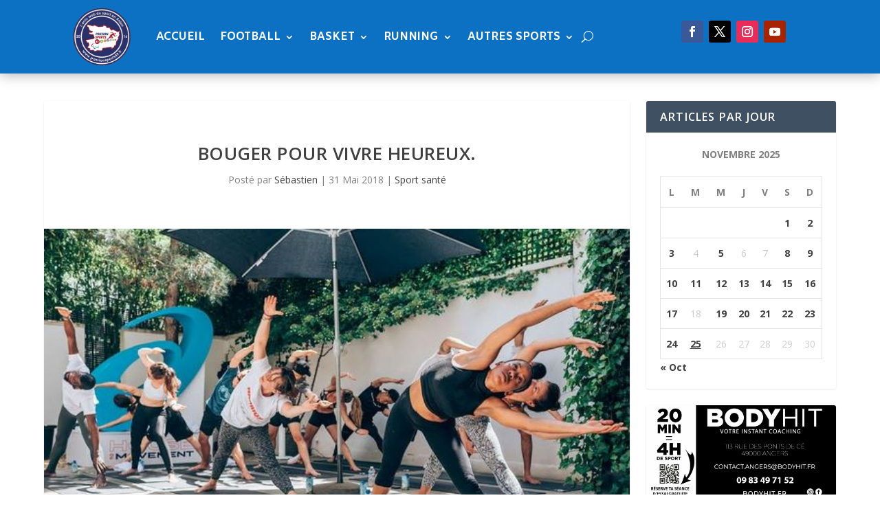

--- FILE ---
content_type: text/html; charset=UTF-8
request_url: https://www.passionsports49.fr/bouger-pour-vivre-heureux/
body_size: 29804
content:
<!DOCTYPE html>
<html lang="fr-FR">
<head>
<meta charset="UTF-8" />
<meta http-equiv="X-UA-Compatible" content="IE=edge">
<link rel="pingback" href="https://www.passionsports49.fr/xmlrpc.php" />
<!--[if lt IE 9]>
<script src="https://www.passionsports49.fr/wp-content/themes/Extra/scripts/ext/html5.js" type="text/javascript"></script>
<![endif]-->
<script type="text/javascript">
document.documentElement.className = 'js';
</script>
<title>Bouger pour vivre heureux. | PassionSports49</title>
<meta name='robots' content='max-image-preview:large' />
<script type="text/javascript">
let jqueryParams=[],jQuery=function(r){return jqueryParams=[...jqueryParams,r],jQuery},$=function(r){return jqueryParams=[...jqueryParams,r],$};window.jQuery=jQuery,window.$=jQuery;let customHeadScripts=!1;jQuery.fn=jQuery.prototype={},$.fn=jQuery.prototype={},jQuery.noConflict=function(r){if(window.jQuery)return jQuery=window.jQuery,$=window.jQuery,customHeadScripts=!0,jQuery.noConflict},jQuery.ready=function(r){jqueryParams=[...jqueryParams,r]},$.ready=function(r){jqueryParams=[...jqueryParams,r]},jQuery.load=function(r){jqueryParams=[...jqueryParams,r]},$.load=function(r){jqueryParams=[...jqueryParams,r]},jQuery.fn.ready=function(r){jqueryParams=[...jqueryParams,r]},$.fn.ready=function(r){jqueryParams=[...jqueryParams,r]};</script><link rel='dns-prefetch' href='//fonts.googleapis.com' />
<link rel="alternate" type="application/rss+xml" title="PassionSports49 &raquo; Flux" href="https://www.passionsports49.fr/feed/" />
<link rel="alternate" type="application/rss+xml" title="PassionSports49 &raquo; Flux des commentaires" href="https://www.passionsports49.fr/comments/feed/" />
<link rel="alternate" type="application/rss+xml" title="PassionSports49 &raquo; Bouger pour vivre heureux. Flux des commentaires" href="https://www.passionsports49.fr/bouger-pour-vivre-heureux/feed/" />
<meta content="Extra v.4.27.4" name="generator"/><link rel='stylesheet' id='wp-block-library-css' href='https://www.passionsports49.fr/wp-includes/css/dist/block-library/style.min.css?ver=6.8.3' type='text/css' media='all' />
<style id='wp-block-library-theme-inline-css' type='text/css'>
.wp-block-audio :where(figcaption){color:#555;font-size:13px;text-align:center}.is-dark-theme .wp-block-audio :where(figcaption){color:#ffffffa6}.wp-block-audio{margin:0 0 1em}.wp-block-code{border:1px solid #ccc;border-radius:4px;font-family:Menlo,Consolas,monaco,monospace;padding:.8em 1em}.wp-block-embed :where(figcaption){color:#555;font-size:13px;text-align:center}.is-dark-theme .wp-block-embed :where(figcaption){color:#ffffffa6}.wp-block-embed{margin:0 0 1em}.blocks-gallery-caption{color:#555;font-size:13px;text-align:center}.is-dark-theme .blocks-gallery-caption{color:#ffffffa6}:root :where(.wp-block-image figcaption){color:#555;font-size:13px;text-align:center}.is-dark-theme :root :where(.wp-block-image figcaption){color:#ffffffa6}.wp-block-image{margin:0 0 1em}.wp-block-pullquote{border-bottom:4px solid;border-top:4px solid;color:currentColor;margin-bottom:1.75em}.wp-block-pullquote cite,.wp-block-pullquote footer,.wp-block-pullquote__citation{color:currentColor;font-size:.8125em;font-style:normal;text-transform:uppercase}.wp-block-quote{border-left:.25em solid;margin:0 0 1.75em;padding-left:1em}.wp-block-quote cite,.wp-block-quote footer{color:currentColor;font-size:.8125em;font-style:normal;position:relative}.wp-block-quote:where(.has-text-align-right){border-left:none;border-right:.25em solid;padding-left:0;padding-right:1em}.wp-block-quote:where(.has-text-align-center){border:none;padding-left:0}.wp-block-quote.is-large,.wp-block-quote.is-style-large,.wp-block-quote:where(.is-style-plain){border:none}.wp-block-search .wp-block-search__label{font-weight:700}.wp-block-search__button{border:1px solid #ccc;padding:.375em .625em}:where(.wp-block-group.has-background){padding:1.25em 2.375em}.wp-block-separator.has-css-opacity{opacity:.4}.wp-block-separator{border:none;border-bottom:2px solid;margin-left:auto;margin-right:auto}.wp-block-separator.has-alpha-channel-opacity{opacity:1}.wp-block-separator:not(.is-style-wide):not(.is-style-dots){width:100px}.wp-block-separator.has-background:not(.is-style-dots){border-bottom:none;height:1px}.wp-block-separator.has-background:not(.is-style-wide):not(.is-style-dots){height:2px}.wp-block-table{margin:0 0 1em}.wp-block-table td,.wp-block-table th{word-break:normal}.wp-block-table :where(figcaption){color:#555;font-size:13px;text-align:center}.is-dark-theme .wp-block-table :where(figcaption){color:#ffffffa6}.wp-block-video :where(figcaption){color:#555;font-size:13px;text-align:center}.is-dark-theme .wp-block-video :where(figcaption){color:#ffffffa6}.wp-block-video{margin:0 0 1em}:root :where(.wp-block-template-part.has-background){margin-bottom:0;margin-top:0;padding:1.25em 2.375em}
</style>
<style id='global-styles-inline-css' type='text/css'>
:root{--wp--preset--aspect-ratio--square: 1;--wp--preset--aspect-ratio--4-3: 4/3;--wp--preset--aspect-ratio--3-4: 3/4;--wp--preset--aspect-ratio--3-2: 3/2;--wp--preset--aspect-ratio--2-3: 2/3;--wp--preset--aspect-ratio--16-9: 16/9;--wp--preset--aspect-ratio--9-16: 9/16;--wp--preset--color--black: #000000;--wp--preset--color--cyan-bluish-gray: #abb8c3;--wp--preset--color--white: #ffffff;--wp--preset--color--pale-pink: #f78da7;--wp--preset--color--vivid-red: #cf2e2e;--wp--preset--color--luminous-vivid-orange: #ff6900;--wp--preset--color--luminous-vivid-amber: #fcb900;--wp--preset--color--light-green-cyan: #7bdcb5;--wp--preset--color--vivid-green-cyan: #00d084;--wp--preset--color--pale-cyan-blue: #8ed1fc;--wp--preset--color--vivid-cyan-blue: #0693e3;--wp--preset--color--vivid-purple: #9b51e0;--wp--preset--gradient--vivid-cyan-blue-to-vivid-purple: linear-gradient(135deg,rgba(6,147,227,1) 0%,rgb(155,81,224) 100%);--wp--preset--gradient--light-green-cyan-to-vivid-green-cyan: linear-gradient(135deg,rgb(122,220,180) 0%,rgb(0,208,130) 100%);--wp--preset--gradient--luminous-vivid-amber-to-luminous-vivid-orange: linear-gradient(135deg,rgba(252,185,0,1) 0%,rgba(255,105,0,1) 100%);--wp--preset--gradient--luminous-vivid-orange-to-vivid-red: linear-gradient(135deg,rgba(255,105,0,1) 0%,rgb(207,46,46) 100%);--wp--preset--gradient--very-light-gray-to-cyan-bluish-gray: linear-gradient(135deg,rgb(238,238,238) 0%,rgb(169,184,195) 100%);--wp--preset--gradient--cool-to-warm-spectrum: linear-gradient(135deg,rgb(74,234,220) 0%,rgb(151,120,209) 20%,rgb(207,42,186) 40%,rgb(238,44,130) 60%,rgb(251,105,98) 80%,rgb(254,248,76) 100%);--wp--preset--gradient--blush-light-purple: linear-gradient(135deg,rgb(255,206,236) 0%,rgb(152,150,240) 100%);--wp--preset--gradient--blush-bordeaux: linear-gradient(135deg,rgb(254,205,165) 0%,rgb(254,45,45) 50%,rgb(107,0,62) 100%);--wp--preset--gradient--luminous-dusk: linear-gradient(135deg,rgb(255,203,112) 0%,rgb(199,81,192) 50%,rgb(65,88,208) 100%);--wp--preset--gradient--pale-ocean: linear-gradient(135deg,rgb(255,245,203) 0%,rgb(182,227,212) 50%,rgb(51,167,181) 100%);--wp--preset--gradient--electric-grass: linear-gradient(135deg,rgb(202,248,128) 0%,rgb(113,206,126) 100%);--wp--preset--gradient--midnight: linear-gradient(135deg,rgb(2,3,129) 0%,rgb(40,116,252) 100%);--wp--preset--font-size--small: 13px;--wp--preset--font-size--medium: 20px;--wp--preset--font-size--large: 36px;--wp--preset--font-size--x-large: 42px;--wp--preset--spacing--20: 0.44rem;--wp--preset--spacing--30: 0.67rem;--wp--preset--spacing--40: 1rem;--wp--preset--spacing--50: 1.5rem;--wp--preset--spacing--60: 2.25rem;--wp--preset--spacing--70: 3.38rem;--wp--preset--spacing--80: 5.06rem;--wp--preset--shadow--natural: 6px 6px 9px rgba(0, 0, 0, 0.2);--wp--preset--shadow--deep: 12px 12px 50px rgba(0, 0, 0, 0.4);--wp--preset--shadow--sharp: 6px 6px 0px rgba(0, 0, 0, 0.2);--wp--preset--shadow--outlined: 6px 6px 0px -3px rgba(255, 255, 255, 1), 6px 6px rgba(0, 0, 0, 1);--wp--preset--shadow--crisp: 6px 6px 0px rgba(0, 0, 0, 1);}:root { --wp--style--global--content-size: 856px;--wp--style--global--wide-size: 1280px; }:where(body) { margin: 0; }.wp-site-blocks > .alignleft { float: left; margin-right: 2em; }.wp-site-blocks > .alignright { float: right; margin-left: 2em; }.wp-site-blocks > .aligncenter { justify-content: center; margin-left: auto; margin-right: auto; }:where(.is-layout-flex){gap: 0.5em;}:where(.is-layout-grid){gap: 0.5em;}.is-layout-flow > .alignleft{float: left;margin-inline-start: 0;margin-inline-end: 2em;}.is-layout-flow > .alignright{float: right;margin-inline-start: 2em;margin-inline-end: 0;}.is-layout-flow > .aligncenter{margin-left: auto !important;margin-right: auto !important;}.is-layout-constrained > .alignleft{float: left;margin-inline-start: 0;margin-inline-end: 2em;}.is-layout-constrained > .alignright{float: right;margin-inline-start: 2em;margin-inline-end: 0;}.is-layout-constrained > .aligncenter{margin-left: auto !important;margin-right: auto !important;}.is-layout-constrained > :where(:not(.alignleft):not(.alignright):not(.alignfull)){max-width: var(--wp--style--global--content-size);margin-left: auto !important;margin-right: auto !important;}.is-layout-constrained > .alignwide{max-width: var(--wp--style--global--wide-size);}body .is-layout-flex{display: flex;}.is-layout-flex{flex-wrap: wrap;align-items: center;}.is-layout-flex > :is(*, div){margin: 0;}body .is-layout-grid{display: grid;}.is-layout-grid > :is(*, div){margin: 0;}body{padding-top: 0px;padding-right: 0px;padding-bottom: 0px;padding-left: 0px;}:root :where(.wp-element-button, .wp-block-button__link){background-color: #32373c;border-width: 0;color: #fff;font-family: inherit;font-size: inherit;line-height: inherit;padding: calc(0.667em + 2px) calc(1.333em + 2px);text-decoration: none;}.has-black-color{color: var(--wp--preset--color--black) !important;}.has-cyan-bluish-gray-color{color: var(--wp--preset--color--cyan-bluish-gray) !important;}.has-white-color{color: var(--wp--preset--color--white) !important;}.has-pale-pink-color{color: var(--wp--preset--color--pale-pink) !important;}.has-vivid-red-color{color: var(--wp--preset--color--vivid-red) !important;}.has-luminous-vivid-orange-color{color: var(--wp--preset--color--luminous-vivid-orange) !important;}.has-luminous-vivid-amber-color{color: var(--wp--preset--color--luminous-vivid-amber) !important;}.has-light-green-cyan-color{color: var(--wp--preset--color--light-green-cyan) !important;}.has-vivid-green-cyan-color{color: var(--wp--preset--color--vivid-green-cyan) !important;}.has-pale-cyan-blue-color{color: var(--wp--preset--color--pale-cyan-blue) !important;}.has-vivid-cyan-blue-color{color: var(--wp--preset--color--vivid-cyan-blue) !important;}.has-vivid-purple-color{color: var(--wp--preset--color--vivid-purple) !important;}.has-black-background-color{background-color: var(--wp--preset--color--black) !important;}.has-cyan-bluish-gray-background-color{background-color: var(--wp--preset--color--cyan-bluish-gray) !important;}.has-white-background-color{background-color: var(--wp--preset--color--white) !important;}.has-pale-pink-background-color{background-color: var(--wp--preset--color--pale-pink) !important;}.has-vivid-red-background-color{background-color: var(--wp--preset--color--vivid-red) !important;}.has-luminous-vivid-orange-background-color{background-color: var(--wp--preset--color--luminous-vivid-orange) !important;}.has-luminous-vivid-amber-background-color{background-color: var(--wp--preset--color--luminous-vivid-amber) !important;}.has-light-green-cyan-background-color{background-color: var(--wp--preset--color--light-green-cyan) !important;}.has-vivid-green-cyan-background-color{background-color: var(--wp--preset--color--vivid-green-cyan) !important;}.has-pale-cyan-blue-background-color{background-color: var(--wp--preset--color--pale-cyan-blue) !important;}.has-vivid-cyan-blue-background-color{background-color: var(--wp--preset--color--vivid-cyan-blue) !important;}.has-vivid-purple-background-color{background-color: var(--wp--preset--color--vivid-purple) !important;}.has-black-border-color{border-color: var(--wp--preset--color--black) !important;}.has-cyan-bluish-gray-border-color{border-color: var(--wp--preset--color--cyan-bluish-gray) !important;}.has-white-border-color{border-color: var(--wp--preset--color--white) !important;}.has-pale-pink-border-color{border-color: var(--wp--preset--color--pale-pink) !important;}.has-vivid-red-border-color{border-color: var(--wp--preset--color--vivid-red) !important;}.has-luminous-vivid-orange-border-color{border-color: var(--wp--preset--color--luminous-vivid-orange) !important;}.has-luminous-vivid-amber-border-color{border-color: var(--wp--preset--color--luminous-vivid-amber) !important;}.has-light-green-cyan-border-color{border-color: var(--wp--preset--color--light-green-cyan) !important;}.has-vivid-green-cyan-border-color{border-color: var(--wp--preset--color--vivid-green-cyan) !important;}.has-pale-cyan-blue-border-color{border-color: var(--wp--preset--color--pale-cyan-blue) !important;}.has-vivid-cyan-blue-border-color{border-color: var(--wp--preset--color--vivid-cyan-blue) !important;}.has-vivid-purple-border-color{border-color: var(--wp--preset--color--vivid-purple) !important;}.has-vivid-cyan-blue-to-vivid-purple-gradient-background{background: var(--wp--preset--gradient--vivid-cyan-blue-to-vivid-purple) !important;}.has-light-green-cyan-to-vivid-green-cyan-gradient-background{background: var(--wp--preset--gradient--light-green-cyan-to-vivid-green-cyan) !important;}.has-luminous-vivid-amber-to-luminous-vivid-orange-gradient-background{background: var(--wp--preset--gradient--luminous-vivid-amber-to-luminous-vivid-orange) !important;}.has-luminous-vivid-orange-to-vivid-red-gradient-background{background: var(--wp--preset--gradient--luminous-vivid-orange-to-vivid-red) !important;}.has-very-light-gray-to-cyan-bluish-gray-gradient-background{background: var(--wp--preset--gradient--very-light-gray-to-cyan-bluish-gray) !important;}.has-cool-to-warm-spectrum-gradient-background{background: var(--wp--preset--gradient--cool-to-warm-spectrum) !important;}.has-blush-light-purple-gradient-background{background: var(--wp--preset--gradient--blush-light-purple) !important;}.has-blush-bordeaux-gradient-background{background: var(--wp--preset--gradient--blush-bordeaux) !important;}.has-luminous-dusk-gradient-background{background: var(--wp--preset--gradient--luminous-dusk) !important;}.has-pale-ocean-gradient-background{background: var(--wp--preset--gradient--pale-ocean) !important;}.has-electric-grass-gradient-background{background: var(--wp--preset--gradient--electric-grass) !important;}.has-midnight-gradient-background{background: var(--wp--preset--gradient--midnight) !important;}.has-small-font-size{font-size: var(--wp--preset--font-size--small) !important;}.has-medium-font-size{font-size: var(--wp--preset--font-size--medium) !important;}.has-large-font-size{font-size: var(--wp--preset--font-size--large) !important;}.has-x-large-font-size{font-size: var(--wp--preset--font-size--x-large) !important;}
:where(.wp-block-post-template.is-layout-flex){gap: 1.25em;}:where(.wp-block-post-template.is-layout-grid){gap: 1.25em;}
:where(.wp-block-columns.is-layout-flex){gap: 2em;}:where(.wp-block-columns.is-layout-grid){gap: 2em;}
:root :where(.wp-block-pullquote){font-size: 1.5em;line-height: 1.6;}
</style>
<link rel='stylesheet' id='extra-fonts-css' href='https://fonts.googleapis.com/css?family=Open+Sans:300italic,400italic,600italic,700italic,800italic,400,300,600,700,800&#038;subset=latin,latin-ext' type='text/css' media='all' />
<link rel='stylesheet' id='extra-style-css' href='https://www.passionsports49.fr/wp-content/themes/Extra/style.min.css?ver=4.27.4' type='text/css' media='all' />
<style id='extra-dynamic-critical-inline-css' type='text/css'>
@font-face{font-family:ETmodules;font-display:block;src:url(//www.passionsports49.fr/wp-content/themes/Extra/core/admin/fonts/modules/social/modules.eot);src:url(//www.passionsports49.fr/wp-content/themes/Extra/core/admin/fonts/modules/social/modules.eot?#iefix) format("embedded-opentype"),url(//www.passionsports49.fr/wp-content/themes/Extra/core/admin/fonts/modules/social/modules.woff) format("woff"),url(//www.passionsports49.fr/wp-content/themes/Extra/core/admin/fonts/modules/social/modules.ttf) format("truetype"),url(//www.passionsports49.fr/wp-content/themes/Extra/core/admin/fonts/modules/social/modules.svg#ETmodules) format("svg");font-weight:400;font-style:normal}
.et_audio_content,.et_link_content,.et_quote_content{background-color:#2ea3f2}.et_pb_post .et-pb-controllers a{margin-bottom:10px}.format-gallery .et-pb-controllers{bottom:0}.et_pb_blog_grid .et_audio_content{margin-bottom:19px}.et_pb_row .et_pb_blog_grid .et_pb_post .et_pb_slide{min-height:180px}.et_audio_content .wp-block-audio{margin:0;padding:0}.et_audio_content h2{line-height:44px}.et_pb_column_1_2 .et_audio_content h2,.et_pb_column_1_3 .et_audio_content h2,.et_pb_column_1_4 .et_audio_content h2,.et_pb_column_1_5 .et_audio_content h2,.et_pb_column_1_6 .et_audio_content h2,.et_pb_column_2_5 .et_audio_content h2,.et_pb_column_3_5 .et_audio_content h2,.et_pb_column_3_8 .et_audio_content h2{margin-bottom:9px;margin-top:0}.et_pb_column_1_2 .et_audio_content,.et_pb_column_3_5 .et_audio_content{padding:35px 40px}.et_pb_column_1_2 .et_audio_content h2,.et_pb_column_3_5 .et_audio_content h2{line-height:32px}.et_pb_column_1_3 .et_audio_content,.et_pb_column_1_4 .et_audio_content,.et_pb_column_1_5 .et_audio_content,.et_pb_column_1_6 .et_audio_content,.et_pb_column_2_5 .et_audio_content,.et_pb_column_3_8 .et_audio_content{padding:35px 20px}.et_pb_column_1_3 .et_audio_content h2,.et_pb_column_1_4 .et_audio_content h2,.et_pb_column_1_5 .et_audio_content h2,.et_pb_column_1_6 .et_audio_content h2,.et_pb_column_2_5 .et_audio_content h2,.et_pb_column_3_8 .et_audio_content h2{font-size:18px;line-height:26px}article.et_pb_has_overlay .et_pb_blog_image_container{position:relative}.et_pb_post>.et_main_video_container{position:relative;margin-bottom:30px}.et_pb_post .et_pb_video_overlay .et_pb_video_play{color:#fff}.et_pb_post .et_pb_video_overlay_hover:hover{background:rgba(0,0,0,.6)}.et_audio_content,.et_link_content,.et_quote_content{text-align:center;word-wrap:break-word;position:relative;padding:50px 60px}.et_audio_content h2,.et_link_content a.et_link_main_url,.et_link_content h2,.et_quote_content blockquote cite,.et_quote_content blockquote p{color:#fff!important}.et_quote_main_link{position:absolute;text-indent:-9999px;width:100%;height:100%;display:block;top:0;left:0}.et_quote_content blockquote{padding:0;margin:0;border:none}.et_audio_content h2,.et_link_content h2,.et_quote_content blockquote p{margin-top:0}.et_audio_content h2{margin-bottom:20px}.et_audio_content h2,.et_link_content h2,.et_quote_content blockquote p{line-height:44px}.et_link_content a.et_link_main_url,.et_quote_content blockquote cite{font-size:18px;font-weight:200}.et_quote_content blockquote cite{font-style:normal}.et_pb_column_2_3 .et_quote_content{padding:50px 42px 45px}.et_pb_column_2_3 .et_audio_content,.et_pb_column_2_3 .et_link_content{padding:40px 40px 45px}.et_pb_column_1_2 .et_audio_content,.et_pb_column_1_2 .et_link_content,.et_pb_column_1_2 .et_quote_content,.et_pb_column_3_5 .et_audio_content,.et_pb_column_3_5 .et_link_content,.et_pb_column_3_5 .et_quote_content{padding:35px 40px}.et_pb_column_1_2 .et_quote_content blockquote p,.et_pb_column_3_5 .et_quote_content blockquote p{font-size:26px;line-height:32px}.et_pb_column_1_2 .et_audio_content h2,.et_pb_column_1_2 .et_link_content h2,.et_pb_column_3_5 .et_audio_content h2,.et_pb_column_3_5 .et_link_content h2{line-height:32px}.et_pb_column_1_2 .et_link_content a.et_link_main_url,.et_pb_column_1_2 .et_quote_content blockquote cite,.et_pb_column_3_5 .et_link_content a.et_link_main_url,.et_pb_column_3_5 .et_quote_content blockquote cite{font-size:14px}.et_pb_column_1_3 .et_quote_content,.et_pb_column_1_4 .et_quote_content,.et_pb_column_1_5 .et_quote_content,.et_pb_column_1_6 .et_quote_content,.et_pb_column_2_5 .et_quote_content,.et_pb_column_3_8 .et_quote_content{padding:35px 30px 32px}.et_pb_column_1_3 .et_audio_content,.et_pb_column_1_3 .et_link_content,.et_pb_column_1_4 .et_audio_content,.et_pb_column_1_4 .et_link_content,.et_pb_column_1_5 .et_audio_content,.et_pb_column_1_5 .et_link_content,.et_pb_column_1_6 .et_audio_content,.et_pb_column_1_6 .et_link_content,.et_pb_column_2_5 .et_audio_content,.et_pb_column_2_5 .et_link_content,.et_pb_column_3_8 .et_audio_content,.et_pb_column_3_8 .et_link_content{padding:35px 20px}.et_pb_column_1_3 .et_audio_content h2,.et_pb_column_1_3 .et_link_content h2,.et_pb_column_1_3 .et_quote_content blockquote p,.et_pb_column_1_4 .et_audio_content h2,.et_pb_column_1_4 .et_link_content h2,.et_pb_column_1_4 .et_quote_content blockquote p,.et_pb_column_1_5 .et_audio_content h2,.et_pb_column_1_5 .et_link_content h2,.et_pb_column_1_5 .et_quote_content blockquote p,.et_pb_column_1_6 .et_audio_content h2,.et_pb_column_1_6 .et_link_content h2,.et_pb_column_1_6 .et_quote_content blockquote p,.et_pb_column_2_5 .et_audio_content h2,.et_pb_column_2_5 .et_link_content h2,.et_pb_column_2_5 .et_quote_content blockquote p,.et_pb_column_3_8 .et_audio_content h2,.et_pb_column_3_8 .et_link_content h2,.et_pb_column_3_8 .et_quote_content blockquote p{font-size:18px;line-height:26px}.et_pb_column_1_3 .et_link_content a.et_link_main_url,.et_pb_column_1_3 .et_quote_content blockquote cite,.et_pb_column_1_4 .et_link_content a.et_link_main_url,.et_pb_column_1_4 .et_quote_content blockquote cite,.et_pb_column_1_5 .et_link_content a.et_link_main_url,.et_pb_column_1_5 .et_quote_content blockquote cite,.et_pb_column_1_6 .et_link_content a.et_link_main_url,.et_pb_column_1_6 .et_quote_content blockquote cite,.et_pb_column_2_5 .et_link_content a.et_link_main_url,.et_pb_column_2_5 .et_quote_content blockquote cite,.et_pb_column_3_8 .et_link_content a.et_link_main_url,.et_pb_column_3_8 .et_quote_content blockquote cite{font-size:14px}.et_pb_post .et_pb_gallery_post_type .et_pb_slide{min-height:500px;background-size:cover!important;background-position:top}.format-gallery .et_pb_slider.gallery-not-found .et_pb_slide{box-shadow:inset 0 0 10px rgba(0,0,0,.1)}.format-gallery .et_pb_slider:hover .et-pb-arrow-prev{left:0}.format-gallery .et_pb_slider:hover .et-pb-arrow-next{right:0}.et_pb_post>.et_pb_slider{margin-bottom:30px}.et_pb_column_3_4 .et_pb_post .et_pb_slide{min-height:442px}.et_pb_column_2_3 .et_pb_post .et_pb_slide{min-height:390px}.et_pb_column_1_2 .et_pb_post .et_pb_slide,.et_pb_column_3_5 .et_pb_post .et_pb_slide{min-height:284px}.et_pb_column_1_3 .et_pb_post .et_pb_slide,.et_pb_column_2_5 .et_pb_post .et_pb_slide,.et_pb_column_3_8 .et_pb_post .et_pb_slide{min-height:180px}.et_pb_column_1_4 .et_pb_post .et_pb_slide,.et_pb_column_1_5 .et_pb_post .et_pb_slide,.et_pb_column_1_6 .et_pb_post .et_pb_slide{min-height:125px}.et_pb_portfolio.et_pb_section_parallax .pagination,.et_pb_portfolio.et_pb_section_video .pagination,.et_pb_portfolio_grid.et_pb_section_parallax .pagination,.et_pb_portfolio_grid.et_pb_section_video .pagination{position:relative}.et_pb_bg_layout_light .et_pb_post .post-meta,.et_pb_bg_layout_light .et_pb_post .post-meta a,.et_pb_bg_layout_light .et_pb_post p{color:#666}.et_pb_bg_layout_dark .et_pb_post .post-meta,.et_pb_bg_layout_dark .et_pb_post .post-meta a,.et_pb_bg_layout_dark .et_pb_post p{color:inherit}.et_pb_text_color_dark .et_audio_content h2,.et_pb_text_color_dark .et_link_content a.et_link_main_url,.et_pb_text_color_dark .et_link_content h2,.et_pb_text_color_dark .et_quote_content blockquote cite,.et_pb_text_color_dark .et_quote_content blockquote p{color:#666!important}.et_pb_text_color_dark.et_audio_content h2,.et_pb_text_color_dark.et_link_content a.et_link_main_url,.et_pb_text_color_dark.et_link_content h2,.et_pb_text_color_dark.et_quote_content blockquote cite,.et_pb_text_color_dark.et_quote_content blockquote p{color:#bbb!important}.et_pb_text_color_dark.et_audio_content,.et_pb_text_color_dark.et_link_content,.et_pb_text_color_dark.et_quote_content{background-color:#e8e8e8}@media (min-width:981px) and (max-width:1100px){.et_quote_content{padding:50px 70px 45px}.et_pb_column_2_3 .et_quote_content{padding:50px 50px 45px}.et_pb_column_1_2 .et_quote_content,.et_pb_column_3_5 .et_quote_content{padding:35px 47px 30px}.et_pb_column_1_3 .et_quote_content,.et_pb_column_1_4 .et_quote_content,.et_pb_column_1_5 .et_quote_content,.et_pb_column_1_6 .et_quote_content,.et_pb_column_2_5 .et_quote_content,.et_pb_column_3_8 .et_quote_content{padding:35px 25px 32px}.et_pb_column_4_4 .et_pb_post .et_pb_slide{min-height:534px}.et_pb_column_3_4 .et_pb_post .et_pb_slide{min-height:392px}.et_pb_column_2_3 .et_pb_post .et_pb_slide{min-height:345px}.et_pb_column_1_2 .et_pb_post .et_pb_slide,.et_pb_column_3_5 .et_pb_post .et_pb_slide{min-height:250px}.et_pb_column_1_3 .et_pb_post .et_pb_slide,.et_pb_column_2_5 .et_pb_post .et_pb_slide,.et_pb_column_3_8 .et_pb_post .et_pb_slide{min-height:155px}.et_pb_column_1_4 .et_pb_post .et_pb_slide,.et_pb_column_1_5 .et_pb_post .et_pb_slide,.et_pb_column_1_6 .et_pb_post .et_pb_slide{min-height:108px}}@media (max-width:980px){.et_pb_bg_layout_dark_tablet .et_audio_content h2{color:#fff!important}.et_pb_text_color_dark_tablet.et_audio_content h2{color:#bbb!important}.et_pb_text_color_dark_tablet.et_audio_content{background-color:#e8e8e8}.et_pb_bg_layout_dark_tablet .et_audio_content h2,.et_pb_bg_layout_dark_tablet .et_link_content a.et_link_main_url,.et_pb_bg_layout_dark_tablet .et_link_content h2,.et_pb_bg_layout_dark_tablet .et_quote_content blockquote cite,.et_pb_bg_layout_dark_tablet .et_quote_content blockquote p{color:#fff!important}.et_pb_text_color_dark_tablet .et_audio_content h2,.et_pb_text_color_dark_tablet .et_link_content a.et_link_main_url,.et_pb_text_color_dark_tablet .et_link_content h2,.et_pb_text_color_dark_tablet .et_quote_content blockquote cite,.et_pb_text_color_dark_tablet .et_quote_content blockquote p{color:#666!important}.et_pb_text_color_dark_tablet.et_audio_content h2,.et_pb_text_color_dark_tablet.et_link_content a.et_link_main_url,.et_pb_text_color_dark_tablet.et_link_content h2,.et_pb_text_color_dark_tablet.et_quote_content blockquote cite,.et_pb_text_color_dark_tablet.et_quote_content blockquote p{color:#bbb!important}.et_pb_text_color_dark_tablet.et_audio_content,.et_pb_text_color_dark_tablet.et_link_content,.et_pb_text_color_dark_tablet.et_quote_content{background-color:#e8e8e8}}@media (min-width:768px) and (max-width:980px){.et_audio_content h2{font-size:26px!important;line-height:44px!important;margin-bottom:24px!important}.et_pb_post>.et_pb_gallery_post_type>.et_pb_slides>.et_pb_slide{min-height:384px!important}.et_quote_content{padding:50px 43px 45px!important}.et_quote_content blockquote p{font-size:26px!important;line-height:44px!important}.et_quote_content blockquote cite{font-size:18px!important}.et_link_content{padding:40px 40px 45px}.et_link_content h2{font-size:26px!important;line-height:44px!important}.et_link_content a.et_link_main_url{font-size:18px!important}}@media (max-width:767px){.et_audio_content h2,.et_link_content h2,.et_quote_content,.et_quote_content blockquote p{font-size:20px!important;line-height:26px!important}.et_audio_content,.et_link_content{padding:35px 20px!important}.et_audio_content h2{margin-bottom:9px!important}.et_pb_bg_layout_dark_phone .et_audio_content h2{color:#fff!important}.et_pb_text_color_dark_phone.et_audio_content{background-color:#e8e8e8}.et_link_content a.et_link_main_url,.et_quote_content blockquote cite{font-size:14px!important}.format-gallery .et-pb-controllers{height:auto}.et_pb_post>.et_pb_gallery_post_type>.et_pb_slides>.et_pb_slide{min-height:222px!important}.et_pb_bg_layout_dark_phone .et_audio_content h2,.et_pb_bg_layout_dark_phone .et_link_content a.et_link_main_url,.et_pb_bg_layout_dark_phone .et_link_content h2,.et_pb_bg_layout_dark_phone .et_quote_content blockquote cite,.et_pb_bg_layout_dark_phone .et_quote_content blockquote p{color:#fff!important}.et_pb_text_color_dark_phone .et_audio_content h2,.et_pb_text_color_dark_phone .et_link_content a.et_link_main_url,.et_pb_text_color_dark_phone .et_link_content h2,.et_pb_text_color_dark_phone .et_quote_content blockquote cite,.et_pb_text_color_dark_phone .et_quote_content blockquote p{color:#666!important}.et_pb_text_color_dark_phone.et_audio_content h2,.et_pb_text_color_dark_phone.et_link_content a.et_link_main_url,.et_pb_text_color_dark_phone.et_link_content h2,.et_pb_text_color_dark_phone.et_quote_content blockquote cite,.et_pb_text_color_dark_phone.et_quote_content blockquote p{color:#bbb!important}.et_pb_text_color_dark_phone.et_audio_content,.et_pb_text_color_dark_phone.et_link_content,.et_pb_text_color_dark_phone.et_quote_content{background-color:#e8e8e8}}@media (max-width:479px){.et_pb_column_1_2 .et_pb_carousel_item .et_pb_video_play,.et_pb_column_1_3 .et_pb_carousel_item .et_pb_video_play,.et_pb_column_2_3 .et_pb_carousel_item .et_pb_video_play,.et_pb_column_2_5 .et_pb_carousel_item .et_pb_video_play,.et_pb_column_3_5 .et_pb_carousel_item .et_pb_video_play,.et_pb_column_3_8 .et_pb_carousel_item .et_pb_video_play{font-size:1.5rem;line-height:1.5rem;margin-left:-.75rem;margin-top:-.75rem}.et_audio_content,.et_quote_content{padding:35px 20px!important}.et_pb_post>.et_pb_gallery_post_type>.et_pb_slides>.et_pb_slide{min-height:156px!important}}.et_full_width_page .et_gallery_item{float:left;width:20.875%;margin:0 5.5% 5.5% 0}.et_full_width_page .et_gallery_item:nth-child(3n){margin-right:5.5%}.et_full_width_page .et_gallery_item:nth-child(3n+1){clear:none}.et_full_width_page .et_gallery_item:nth-child(4n){margin-right:0}.et_full_width_page .et_gallery_item:nth-child(4n+1){clear:both}
.et_pb_slider{position:relative;overflow:hidden}.et_pb_slide{padding:0 6%;background-size:cover;background-position:50%;background-repeat:no-repeat}.et_pb_slider .et_pb_slide{display:none;float:left;margin-right:-100%;position:relative;width:100%;text-align:center;list-style:none!important;background-position:50%;background-size:100%;background-size:cover}.et_pb_slider .et_pb_slide:first-child{display:list-item}.et-pb-controllers{position:absolute;bottom:20px;left:0;width:100%;text-align:center;z-index:10}.et-pb-controllers a{display:inline-block;background-color:hsla(0,0%,100%,.5);text-indent:-9999px;border-radius:7px;width:7px;height:7px;margin-right:10px;padding:0;opacity:.5}.et-pb-controllers .et-pb-active-control{opacity:1}.et-pb-controllers a:last-child{margin-right:0}.et-pb-controllers .et-pb-active-control{background-color:#fff}.et_pb_slides .et_pb_temp_slide{display:block}.et_pb_slides:after{content:"";display:block;clear:both;visibility:hidden;line-height:0;height:0;width:0}@media (max-width:980px){.et_pb_bg_layout_light_tablet .et-pb-controllers .et-pb-active-control{background-color:#333}.et_pb_bg_layout_light_tablet .et-pb-controllers a{background-color:rgba(0,0,0,.3)}.et_pb_bg_layout_light_tablet .et_pb_slide_content{color:#333}.et_pb_bg_layout_dark_tablet .et_pb_slide_description{text-shadow:0 1px 3px rgba(0,0,0,.3)}.et_pb_bg_layout_dark_tablet .et_pb_slide_content{color:#fff}.et_pb_bg_layout_dark_tablet .et-pb-controllers .et-pb-active-control{background-color:#fff}.et_pb_bg_layout_dark_tablet .et-pb-controllers a{background-color:hsla(0,0%,100%,.5)}}@media (max-width:767px){.et-pb-controllers{position:absolute;bottom:5%;left:0;width:100%;text-align:center;z-index:10;height:14px}.et_transparent_nav .et_pb_section:first-child .et-pb-controllers{bottom:18px}.et_pb_bg_layout_light_phone.et_pb_slider_with_overlay .et_pb_slide_overlay_container,.et_pb_bg_layout_light_phone.et_pb_slider_with_text_overlay .et_pb_text_overlay_wrapper{background-color:hsla(0,0%,100%,.9)}.et_pb_bg_layout_light_phone .et-pb-controllers .et-pb-active-control{background-color:#333}.et_pb_bg_layout_dark_phone.et_pb_slider_with_overlay .et_pb_slide_overlay_container,.et_pb_bg_layout_dark_phone.et_pb_slider_with_text_overlay .et_pb_text_overlay_wrapper,.et_pb_bg_layout_light_phone .et-pb-controllers a{background-color:rgba(0,0,0,.3)}.et_pb_bg_layout_dark_phone .et-pb-controllers .et-pb-active-control{background-color:#fff}.et_pb_bg_layout_dark_phone .et-pb-controllers a{background-color:hsla(0,0%,100%,.5)}}.et_mobile_device .et_pb_slider_parallax .et_pb_slide,.et_mobile_device .et_pb_slides .et_parallax_bg.et_pb_parallax_css{background-attachment:scroll}
.et-pb-arrow-next,.et-pb-arrow-prev{position:absolute;top:50%;z-index:100;font-size:48px;color:#fff;margin-top:-24px;transition:all .2s ease-in-out;opacity:0}.et_pb_bg_layout_light .et-pb-arrow-next,.et_pb_bg_layout_light .et-pb-arrow-prev{color:#333}.et_pb_slider:hover .et-pb-arrow-prev{left:22px;opacity:1}.et_pb_slider:hover .et-pb-arrow-next{right:22px;opacity:1}.et_pb_bg_layout_light .et-pb-controllers .et-pb-active-control{background-color:#333}.et_pb_bg_layout_light .et-pb-controllers a{background-color:rgba(0,0,0,.3)}.et-pb-arrow-next:hover,.et-pb-arrow-prev:hover{text-decoration:none}.et-pb-arrow-next span,.et-pb-arrow-prev span{display:none}.et-pb-arrow-prev{left:-22px}.et-pb-arrow-next{right:-22px}.et-pb-arrow-prev:before{content:"4"}.et-pb-arrow-next:before{content:"5"}.format-gallery .et-pb-arrow-next,.format-gallery .et-pb-arrow-prev{color:#fff}.et_pb_column_1_3 .et_pb_slider:hover .et-pb-arrow-prev,.et_pb_column_1_4 .et_pb_slider:hover .et-pb-arrow-prev,.et_pb_column_1_5 .et_pb_slider:hover .et-pb-arrow-prev,.et_pb_column_1_6 .et_pb_slider:hover .et-pb-arrow-prev,.et_pb_column_2_5 .et_pb_slider:hover .et-pb-arrow-prev{left:0}.et_pb_column_1_3 .et_pb_slider:hover .et-pb-arrow-next,.et_pb_column_1_4 .et_pb_slider:hover .et-pb-arrow-prev,.et_pb_column_1_5 .et_pb_slider:hover .et-pb-arrow-prev,.et_pb_column_1_6 .et_pb_slider:hover .et-pb-arrow-prev,.et_pb_column_2_5 .et_pb_slider:hover .et-pb-arrow-next{right:0}.et_pb_column_1_4 .et_pb_slider .et_pb_slide,.et_pb_column_1_5 .et_pb_slider .et_pb_slide,.et_pb_column_1_6 .et_pb_slider .et_pb_slide{min-height:170px}.et_pb_column_1_4 .et_pb_slider:hover .et-pb-arrow-next,.et_pb_column_1_5 .et_pb_slider:hover .et-pb-arrow-next,.et_pb_column_1_6 .et_pb_slider:hover .et-pb-arrow-next{right:0}@media (max-width:980px){.et_pb_bg_layout_light_tablet .et-pb-arrow-next,.et_pb_bg_layout_light_tablet .et-pb-arrow-prev{color:#333}.et_pb_bg_layout_dark_tablet .et-pb-arrow-next,.et_pb_bg_layout_dark_tablet .et-pb-arrow-prev{color:#fff}}@media (max-width:767px){.et_pb_slider:hover .et-pb-arrow-prev{left:0;opacity:1}.et_pb_slider:hover .et-pb-arrow-next{right:0;opacity:1}.et_pb_bg_layout_light_phone .et-pb-arrow-next,.et_pb_bg_layout_light_phone .et-pb-arrow-prev{color:#333}.et_pb_bg_layout_dark_phone .et-pb-arrow-next,.et_pb_bg_layout_dark_phone .et-pb-arrow-prev{color:#fff}}.et_mobile_device .et-pb-arrow-prev{left:22px;opacity:1}.et_mobile_device .et-pb-arrow-next{right:22px;opacity:1}@media (max-width:767px){.et_mobile_device .et-pb-arrow-prev{left:0;opacity:1}.et_mobile_device .et-pb-arrow-next{right:0;opacity:1}}
.et_overlay{z-index:-1;position:absolute;top:0;left:0;display:block;width:100%;height:100%;background:hsla(0,0%,100%,.9);opacity:0;pointer-events:none;transition:all .3s;border:1px solid #e5e5e5;box-sizing:border-box;-webkit-backface-visibility:hidden;backface-visibility:hidden;-webkit-font-smoothing:antialiased}.et_overlay:before{color:#2ea3f2;content:"\E050";position:absolute;top:50%;left:50%;transform:translate(-50%,-50%);font-size:32px;transition:all .4s}.et_portfolio_image,.et_shop_image{position:relative;display:block}.et_pb_has_overlay:not(.et_pb_image):hover .et_overlay,.et_portfolio_image:hover .et_overlay,.et_shop_image:hover .et_overlay{z-index:3;opacity:1}#ie7 .et_overlay,#ie8 .et_overlay{display:none}.et_pb_module.et_pb_has_overlay{position:relative}.et_pb_module.et_pb_has_overlay .et_overlay,article.et_pb_has_overlay{border:none}
.et_pb_blog_grid .et_audio_container .mejs-container .mejs-controls .mejs-time span{font-size:14px}.et_audio_container .mejs-container{width:auto!important;min-width:unset!important;height:auto!important}.et_audio_container .mejs-container,.et_audio_container .mejs-container .mejs-controls,.et_audio_container .mejs-embed,.et_audio_container .mejs-embed body{background:none;height:auto}.et_audio_container .mejs-controls .mejs-time-rail .mejs-time-loaded,.et_audio_container .mejs-time.mejs-currenttime-container{display:none!important}.et_audio_container .mejs-time{display:block!important;padding:0;margin-left:10px;margin-right:90px;line-height:inherit}.et_audio_container .mejs-android .mejs-time,.et_audio_container .mejs-ios .mejs-time,.et_audio_container .mejs-ipad .mejs-time,.et_audio_container .mejs-iphone .mejs-time{margin-right:0}.et_audio_container .mejs-controls .mejs-horizontal-volume-slider .mejs-horizontal-volume-total,.et_audio_container .mejs-controls .mejs-time-rail .mejs-time-total{background:hsla(0,0%,100%,.5);border-radius:5px;height:4px;margin:8px 0 0;top:0;right:0;left:auto}.et_audio_container .mejs-controls>div{height:20px!important}.et_audio_container .mejs-controls div.mejs-time-rail{padding-top:0;position:relative;display:block!important;margin-left:42px;margin-right:0}.et_audio_container span.mejs-time-total.mejs-time-slider{display:block!important;position:relative!important;max-width:100%;min-width:unset!important}.et_audio_container .mejs-button.mejs-volume-button{width:auto;height:auto;margin-left:auto;position:absolute;right:59px;bottom:-2px}.et_audio_container .mejs-controls .mejs-horizontal-volume-slider .mejs-horizontal-volume-current,.et_audio_container .mejs-controls .mejs-time-rail .mejs-time-current{background:#fff;height:4px;border-radius:5px}.et_audio_container .mejs-controls .mejs-horizontal-volume-slider .mejs-horizontal-volume-handle,.et_audio_container .mejs-controls .mejs-time-rail .mejs-time-handle{display:block;border:none;width:10px}.et_audio_container .mejs-time-rail .mejs-time-handle-content{border-radius:100%;transform:scale(1)}.et_pb_text_color_dark .et_audio_container .mejs-time-rail .mejs-time-handle-content{border-color:#666}.et_audio_container .mejs-time-rail .mejs-time-hovered{height:4px}.et_audio_container .mejs-controls .mejs-horizontal-volume-slider .mejs-horizontal-volume-handle{background:#fff;border-radius:5px;height:10px;position:absolute;top:-3px}.et_audio_container .mejs-container .mejs-controls .mejs-time span{font-size:18px}.et_audio_container .mejs-controls a.mejs-horizontal-volume-slider{display:block!important;height:19px;margin-left:5px;position:absolute;right:0;bottom:0}.et_audio_container .mejs-controls div.mejs-horizontal-volume-slider{height:4px}.et_audio_container .mejs-playpause-button button,.et_audio_container .mejs-volume-button button{background:none!important;margin:0!important;width:auto!important;height:auto!important;position:relative!important;z-index:99}.et_audio_container .mejs-playpause-button button:before{content:"E"!important;font-size:32px;left:0;top:-8px}.et_audio_container .mejs-playpause-button button:before,.et_audio_container .mejs-volume-button button:before{color:#fff}.et_audio_container .mejs-playpause-button{margin-top:-7px!important;width:auto!important;height:auto!important;position:absolute}.et_audio_container .mejs-controls .mejs-button button:focus{outline:none}.et_audio_container .mejs-playpause-button.mejs-pause button:before{content:"`"!important}.et_audio_container .mejs-volume-button button:before{content:"\E068";font-size:18px}.et_pb_text_color_dark .et_audio_container .mejs-controls .mejs-horizontal-volume-slider .mejs-horizontal-volume-total,.et_pb_text_color_dark .et_audio_container .mejs-controls .mejs-time-rail .mejs-time-total{background:hsla(0,0%,60%,.5)}.et_pb_text_color_dark .et_audio_container .mejs-controls .mejs-horizontal-volume-slider .mejs-horizontal-volume-current,.et_pb_text_color_dark .et_audio_container .mejs-controls .mejs-time-rail .mejs-time-current{background:#999}.et_pb_text_color_dark .et_audio_container .mejs-playpause-button button:before,.et_pb_text_color_dark .et_audio_container .mejs-volume-button button:before{color:#666}.et_pb_text_color_dark .et_audio_container .mejs-controls .mejs-horizontal-volume-slider .mejs-horizontal-volume-handle,.et_pb_text_color_dark .mejs-controls .mejs-time-rail .mejs-time-handle{background:#666}.et_pb_text_color_dark .mejs-container .mejs-controls .mejs-time span{color:#999}.et_pb_column_1_3 .et_audio_container .mejs-container .mejs-controls .mejs-time span,.et_pb_column_1_4 .et_audio_container .mejs-container .mejs-controls .mejs-time span,.et_pb_column_1_5 .et_audio_container .mejs-container .mejs-controls .mejs-time span,.et_pb_column_1_6 .et_audio_container .mejs-container .mejs-controls .mejs-time span,.et_pb_column_2_5 .et_audio_container .mejs-container .mejs-controls .mejs-time span,.et_pb_column_3_8 .et_audio_container .mejs-container .mejs-controls .mejs-time span{font-size:14px}.et_audio_container .mejs-container .mejs-controls{padding:0;flex-wrap:wrap;min-width:unset!important;position:relative}@media (max-width:980px){.et_pb_column_1_3 .et_audio_container .mejs-container .mejs-controls .mejs-time span,.et_pb_column_1_4 .et_audio_container .mejs-container .mejs-controls .mejs-time span,.et_pb_column_1_5 .et_audio_container .mejs-container .mejs-controls .mejs-time span,.et_pb_column_1_6 .et_audio_container .mejs-container .mejs-controls .mejs-time span,.et_pb_column_2_5 .et_audio_container .mejs-container .mejs-controls .mejs-time span,.et_pb_column_3_8 .et_audio_container .mejs-container .mejs-controls .mejs-time span{font-size:18px}.et_pb_bg_layout_dark_tablet .et_audio_container .mejs-controls .mejs-horizontal-volume-slider .mejs-horizontal-volume-total,.et_pb_bg_layout_dark_tablet .et_audio_container .mejs-controls .mejs-time-rail .mejs-time-total{background:hsla(0,0%,100%,.5)}.et_pb_bg_layout_dark_tablet .et_audio_container .mejs-controls .mejs-horizontal-volume-slider .mejs-horizontal-volume-current,.et_pb_bg_layout_dark_tablet .et_audio_container .mejs-controls .mejs-time-rail .mejs-time-current{background:#fff}.et_pb_bg_layout_dark_tablet .et_audio_container .mejs-playpause-button button:before,.et_pb_bg_layout_dark_tablet .et_audio_container .mejs-volume-button button:before{color:#fff}.et_pb_bg_layout_dark_tablet .et_audio_container .mejs-controls .mejs-horizontal-volume-slider .mejs-horizontal-volume-handle,.et_pb_bg_layout_dark_tablet .mejs-controls .mejs-time-rail .mejs-time-handle{background:#fff}.et_pb_bg_layout_dark_tablet .mejs-container .mejs-controls .mejs-time span{color:#fff}.et_pb_text_color_dark_tablet .et_audio_container .mejs-controls .mejs-horizontal-volume-slider .mejs-horizontal-volume-total,.et_pb_text_color_dark_tablet .et_audio_container .mejs-controls .mejs-time-rail .mejs-time-total{background:hsla(0,0%,60%,.5)}.et_pb_text_color_dark_tablet .et_audio_container .mejs-controls .mejs-horizontal-volume-slider .mejs-horizontal-volume-current,.et_pb_text_color_dark_tablet .et_audio_container .mejs-controls .mejs-time-rail .mejs-time-current{background:#999}.et_pb_text_color_dark_tablet .et_audio_container .mejs-playpause-button button:before,.et_pb_text_color_dark_tablet .et_audio_container .mejs-volume-button button:before{color:#666}.et_pb_text_color_dark_tablet .et_audio_container .mejs-controls .mejs-horizontal-volume-slider .mejs-horizontal-volume-handle,.et_pb_text_color_dark_tablet .mejs-controls .mejs-time-rail .mejs-time-handle{background:#666}.et_pb_text_color_dark_tablet .mejs-container .mejs-controls .mejs-time span{color:#999}}@media (max-width:767px){.et_audio_container .mejs-container .mejs-controls .mejs-time span{font-size:14px!important}.et_pb_bg_layout_dark_phone .et_audio_container .mejs-controls .mejs-horizontal-volume-slider .mejs-horizontal-volume-total,.et_pb_bg_layout_dark_phone .et_audio_container .mejs-controls .mejs-time-rail .mejs-time-total{background:hsla(0,0%,100%,.5)}.et_pb_bg_layout_dark_phone .et_audio_container .mejs-controls .mejs-horizontal-volume-slider .mejs-horizontal-volume-current,.et_pb_bg_layout_dark_phone .et_audio_container .mejs-controls .mejs-time-rail .mejs-time-current{background:#fff}.et_pb_bg_layout_dark_phone .et_audio_container .mejs-playpause-button button:before,.et_pb_bg_layout_dark_phone .et_audio_container .mejs-volume-button button:before{color:#fff}.et_pb_bg_layout_dark_phone .et_audio_container .mejs-controls .mejs-horizontal-volume-slider .mejs-horizontal-volume-handle,.et_pb_bg_layout_dark_phone .mejs-controls .mejs-time-rail .mejs-time-handle{background:#fff}.et_pb_bg_layout_dark_phone .mejs-container .mejs-controls .mejs-time span{color:#fff}.et_pb_text_color_dark_phone .et_audio_container .mejs-controls .mejs-horizontal-volume-slider .mejs-horizontal-volume-total,.et_pb_text_color_dark_phone .et_audio_container .mejs-controls .mejs-time-rail .mejs-time-total{background:hsla(0,0%,60%,.5)}.et_pb_text_color_dark_phone .et_audio_container .mejs-controls .mejs-horizontal-volume-slider .mejs-horizontal-volume-current,.et_pb_text_color_dark_phone .et_audio_container .mejs-controls .mejs-time-rail .mejs-time-current{background:#999}.et_pb_text_color_dark_phone .et_audio_container .mejs-playpause-button button:before,.et_pb_text_color_dark_phone .et_audio_container .mejs-volume-button button:before{color:#666}.et_pb_text_color_dark_phone .et_audio_container .mejs-controls .mejs-horizontal-volume-slider .mejs-horizontal-volume-handle,.et_pb_text_color_dark_phone .mejs-controls .mejs-time-rail .mejs-time-handle{background:#666}.et_pb_text_color_dark_phone .mejs-container .mejs-controls .mejs-time span{color:#999}}
.et_pb_video_box{display:block;position:relative;z-index:1;line-height:0}.et_pb_video_box video{width:100%!important;height:auto!important}.et_pb_video_overlay{position:absolute;z-index:10;top:0;left:0;height:100%;width:100%;background-size:cover;background-repeat:no-repeat;background-position:50%;cursor:pointer}.et_pb_video_play:before{font-family:ETmodules;content:"I"}.et_pb_video_play{display:block;position:absolute;z-index:100;color:#fff;left:50%;top:50%}.et_pb_column_1_2 .et_pb_video_play,.et_pb_column_2_3 .et_pb_video_play,.et_pb_column_3_4 .et_pb_video_play,.et_pb_column_3_5 .et_pb_video_play,.et_pb_column_4_4 .et_pb_video_play{font-size:6rem;line-height:6rem;margin-left:-3rem;margin-top:-3rem}.et_pb_column_1_3 .et_pb_video_play,.et_pb_column_1_4 .et_pb_video_play,.et_pb_column_1_5 .et_pb_video_play,.et_pb_column_1_6 .et_pb_video_play,.et_pb_column_2_5 .et_pb_video_play,.et_pb_column_3_8 .et_pb_video_play{font-size:3rem;line-height:3rem;margin-left:-1.5rem;margin-top:-1.5rem}.et_pb_bg_layout_light .et_pb_video_play{color:#333}.et_pb_video_overlay_hover{background:transparent;width:100%;height:100%;position:absolute;z-index:100;transition:all .5s ease-in-out}.et_pb_video .et_pb_video_overlay_hover:hover{background:rgba(0,0,0,.6)}@media (min-width:768px) and (max-width:980px){.et_pb_column_1_3 .et_pb_video_play,.et_pb_column_1_4 .et_pb_video_play,.et_pb_column_1_5 .et_pb_video_play,.et_pb_column_1_6 .et_pb_video_play,.et_pb_column_2_5 .et_pb_video_play,.et_pb_column_3_8 .et_pb_video_play{font-size:6rem;line-height:6rem;margin-left:-3rem;margin-top:-3rem}}@media (max-width:980px){.et_pb_bg_layout_light_tablet .et_pb_video_play{color:#333}}@media (max-width:768px){.et_pb_column_1_2 .et_pb_video_play,.et_pb_column_2_3 .et_pb_video_play,.et_pb_column_3_4 .et_pb_video_play,.et_pb_column_3_5 .et_pb_video_play,.et_pb_column_4_4 .et_pb_video_play{font-size:3rem;line-height:3rem;margin-left:-1.5rem;margin-top:-1.5rem}}@media (max-width:767px){.et_pb_bg_layout_light_phone .et_pb_video_play{color:#333}}
.et_post_gallery{padding:0!important;line-height:1.7!important;list-style:none!important}.et_gallery_item{float:left;width:28.353%;margin:0 7.47% 7.47% 0}.blocks-gallery-item,.et_gallery_item{padding-left:0!important}.blocks-gallery-item:before,.et_gallery_item:before{display:none}.et_gallery_item:nth-child(3n){margin-right:0}.et_gallery_item:nth-child(3n+1){clear:both}
.et_pb_post{margin-bottom:60px;word-wrap:break-word}.et_pb_fullwidth_post_content.et_pb_with_border img,.et_pb_post_content.et_pb_with_border img,.et_pb_with_border .et_pb_post .et_pb_slides,.et_pb_with_border .et_pb_post img:not(.woocommerce-placeholder),.et_pb_with_border.et_pb_posts .et_pb_post,.et_pb_with_border.et_pb_posts_nav span.nav-next a,.et_pb_with_border.et_pb_posts_nav span.nav-previous a{border:0 solid #333}.et_pb_post .entry-content{padding-top:30px}.et_pb_post .entry-featured-image-url{display:block;position:relative;margin-bottom:30px}.et_pb_post .entry-title a,.et_pb_post h2 a{text-decoration:none}.et_pb_post .post-meta{font-size:14px;margin-bottom:6px}.et_pb_post .more,.et_pb_post .post-meta a{text-decoration:none}.et_pb_post .more{color:#82c0c7}.et_pb_posts a.more-link{clear:both;display:block}.et_pb_posts .et_pb_post{position:relative}.et_pb_has_overlay.et_pb_post .et_pb_image_container a{display:block;position:relative;overflow:hidden}.et_pb_image_container img,.et_pb_post a img{vertical-align:bottom;max-width:100%}@media (min-width:981px) and (max-width:1100px){.et_pb_post{margin-bottom:42px}}@media (max-width:980px){.et_pb_post{margin-bottom:42px}.et_pb_bg_layout_light_tablet .et_pb_post .post-meta,.et_pb_bg_layout_light_tablet .et_pb_post .post-meta a,.et_pb_bg_layout_light_tablet .et_pb_post p{color:#666}.et_pb_bg_layout_dark_tablet .et_pb_post .post-meta,.et_pb_bg_layout_dark_tablet .et_pb_post .post-meta a,.et_pb_bg_layout_dark_tablet .et_pb_post p{color:inherit}.et_pb_bg_layout_dark_tablet .comment_postinfo a,.et_pb_bg_layout_dark_tablet .comment_postinfo span{color:#fff}}@media (max-width:767px){.et_pb_post{margin-bottom:42px}.et_pb_post>h2{font-size:18px}.et_pb_bg_layout_light_phone .et_pb_post .post-meta,.et_pb_bg_layout_light_phone .et_pb_post .post-meta a,.et_pb_bg_layout_light_phone .et_pb_post p{color:#666}.et_pb_bg_layout_dark_phone .et_pb_post .post-meta,.et_pb_bg_layout_dark_phone .et_pb_post .post-meta a,.et_pb_bg_layout_dark_phone .et_pb_post p{color:inherit}.et_pb_bg_layout_dark_phone .comment_postinfo a,.et_pb_bg_layout_dark_phone .comment_postinfo span{color:#fff}}@media (max-width:479px){.et_pb_post{margin-bottom:42px}.et_pb_post h2{font-size:16px;padding-bottom:0}.et_pb_post .post-meta{color:#666;font-size:14px}}
@media (min-width:981px){.et_pb_gutters3 .et_pb_column,.et_pb_gutters3.et_pb_row .et_pb_column{margin-right:5.5%}.et_pb_gutters3 .et_pb_column_4_4,.et_pb_gutters3.et_pb_row .et_pb_column_4_4{width:100%}.et_pb_gutters3 .et_pb_column_4_4 .et_pb_module,.et_pb_gutters3.et_pb_row .et_pb_column_4_4 .et_pb_module{margin-bottom:2.75%}.et_pb_gutters3 .et_pb_column_3_4,.et_pb_gutters3.et_pb_row .et_pb_column_3_4{width:73.625%}.et_pb_gutters3 .et_pb_column_3_4 .et_pb_module,.et_pb_gutters3.et_pb_row .et_pb_column_3_4 .et_pb_module{margin-bottom:3.735%}.et_pb_gutters3 .et_pb_column_2_3,.et_pb_gutters3.et_pb_row .et_pb_column_2_3{width:64.833%}.et_pb_gutters3 .et_pb_column_2_3 .et_pb_module,.et_pb_gutters3.et_pb_row .et_pb_column_2_3 .et_pb_module{margin-bottom:4.242%}.et_pb_gutters3 .et_pb_column_3_5,.et_pb_gutters3.et_pb_row .et_pb_column_3_5{width:57.8%}.et_pb_gutters3 .et_pb_column_3_5 .et_pb_module,.et_pb_gutters3.et_pb_row .et_pb_column_3_5 .et_pb_module{margin-bottom:4.758%}.et_pb_gutters3 .et_pb_column_1_2,.et_pb_gutters3.et_pb_row .et_pb_column_1_2{width:47.25%}.et_pb_gutters3 .et_pb_column_1_2 .et_pb_module,.et_pb_gutters3.et_pb_row .et_pb_column_1_2 .et_pb_module{margin-bottom:5.82%}.et_pb_gutters3 .et_pb_column_2_5,.et_pb_gutters3.et_pb_row .et_pb_column_2_5{width:36.7%}.et_pb_gutters3 .et_pb_column_2_5 .et_pb_module,.et_pb_gutters3.et_pb_row .et_pb_column_2_5 .et_pb_module{margin-bottom:7.493%}.et_pb_gutters3 .et_pb_column_1_3,.et_pb_gutters3.et_pb_row .et_pb_column_1_3{width:29.6667%}.et_pb_gutters3 .et_pb_column_1_3 .et_pb_module,.et_pb_gutters3.et_pb_row .et_pb_column_1_3 .et_pb_module{margin-bottom:9.27%}.et_pb_gutters3 .et_pb_column_1_4,.et_pb_gutters3.et_pb_row .et_pb_column_1_4{width:20.875%}.et_pb_gutters3 .et_pb_column_1_4 .et_pb_module,.et_pb_gutters3.et_pb_row .et_pb_column_1_4 .et_pb_module{margin-bottom:13.174%}.et_pb_gutters3 .et_pb_column_1_5,.et_pb_gutters3.et_pb_row .et_pb_column_1_5{width:15.6%}.et_pb_gutters3 .et_pb_column_1_5 .et_pb_module,.et_pb_gutters3.et_pb_row .et_pb_column_1_5 .et_pb_module{margin-bottom:17.628%}.et_pb_gutters3 .et_pb_column_1_6,.et_pb_gutters3.et_pb_row .et_pb_column_1_6{width:12.0833%}.et_pb_gutters3 .et_pb_column_1_6 .et_pb_module,.et_pb_gutters3.et_pb_row .et_pb_column_1_6 .et_pb_module{margin-bottom:22.759%}.et_pb_gutters3 .et_full_width_page.woocommerce-page ul.products li.product{width:20.875%;margin-right:5.5%;margin-bottom:5.5%}.et_pb_gutters3.et_left_sidebar.woocommerce-page #main-content ul.products li.product,.et_pb_gutters3.et_right_sidebar.woocommerce-page #main-content ul.products li.product{width:28.353%;margin-right:7.47%}.et_pb_gutters3.et_left_sidebar.woocommerce-page #main-content ul.products.columns-1 li.product,.et_pb_gutters3.et_right_sidebar.woocommerce-page #main-content ul.products.columns-1 li.product{width:100%;margin-right:0}.et_pb_gutters3.et_left_sidebar.woocommerce-page #main-content ul.products.columns-2 li.product,.et_pb_gutters3.et_right_sidebar.woocommerce-page #main-content ul.products.columns-2 li.product{width:48%;margin-right:4%}.et_pb_gutters3.et_left_sidebar.woocommerce-page #main-content ul.products.columns-2 li:nth-child(2n+2),.et_pb_gutters3.et_right_sidebar.woocommerce-page #main-content ul.products.columns-2 li:nth-child(2n+2){margin-right:0}.et_pb_gutters3.et_left_sidebar.woocommerce-page #main-content ul.products.columns-2 li:nth-child(3n+1),.et_pb_gutters3.et_right_sidebar.woocommerce-page #main-content ul.products.columns-2 li:nth-child(3n+1){clear:none}}
@media (min-width:981px){.et_pb_gutter.et_pb_gutters1 #left-area{width:75%}.et_pb_gutter.et_pb_gutters1 #sidebar{width:25%}.et_pb_gutters1.et_right_sidebar #left-area{padding-right:0}.et_pb_gutters1.et_left_sidebar #left-area{padding-left:0}.et_pb_gutter.et_pb_gutters1.et_right_sidebar #main-content .container:before{right:25%!important}.et_pb_gutter.et_pb_gutters1.et_left_sidebar #main-content .container:before{left:25%!important}.et_pb_gutters1 .et_pb_column,.et_pb_gutters1.et_pb_row .et_pb_column{margin-right:0}.et_pb_gutters1 .et_pb_column_4_4,.et_pb_gutters1.et_pb_row .et_pb_column_4_4{width:100%}.et_pb_gutters1 .et_pb_column_4_4 .et_pb_module,.et_pb_gutters1.et_pb_row .et_pb_column_4_4 .et_pb_module{margin-bottom:0}.et_pb_gutters1 .et_pb_column_3_4,.et_pb_gutters1.et_pb_row .et_pb_column_3_4{width:75%}.et_pb_gutters1 .et_pb_column_3_4 .et_pb_module,.et_pb_gutters1.et_pb_row .et_pb_column_3_4 .et_pb_module{margin-bottom:0}.et_pb_gutters1 .et_pb_column_2_3,.et_pb_gutters1.et_pb_row .et_pb_column_2_3{width:66.667%}.et_pb_gutters1 .et_pb_column_2_3 .et_pb_module,.et_pb_gutters1.et_pb_row .et_pb_column_2_3 .et_pb_module{margin-bottom:0}.et_pb_gutters1 .et_pb_column_3_5,.et_pb_gutters1.et_pb_row .et_pb_column_3_5{width:60%}.et_pb_gutters1 .et_pb_column_3_5 .et_pb_module,.et_pb_gutters1.et_pb_row .et_pb_column_3_5 .et_pb_module{margin-bottom:0}.et_pb_gutters1 .et_pb_column_1_2,.et_pb_gutters1.et_pb_row .et_pb_column_1_2{width:50%}.et_pb_gutters1 .et_pb_column_1_2 .et_pb_module,.et_pb_gutters1.et_pb_row .et_pb_column_1_2 .et_pb_module{margin-bottom:0}.et_pb_gutters1 .et_pb_column_2_5,.et_pb_gutters1.et_pb_row .et_pb_column_2_5{width:40%}.et_pb_gutters1 .et_pb_column_2_5 .et_pb_module,.et_pb_gutters1.et_pb_row .et_pb_column_2_5 .et_pb_module{margin-bottom:0}.et_pb_gutters1 .et_pb_column_1_3,.et_pb_gutters1.et_pb_row .et_pb_column_1_3{width:33.3333%}.et_pb_gutters1 .et_pb_column_1_3 .et_pb_module,.et_pb_gutters1.et_pb_row .et_pb_column_1_3 .et_pb_module{margin-bottom:0}.et_pb_gutters1 .et_pb_column_1_4,.et_pb_gutters1.et_pb_row .et_pb_column_1_4{width:25%}.et_pb_gutters1 .et_pb_column_1_4 .et_pb_module,.et_pb_gutters1.et_pb_row .et_pb_column_1_4 .et_pb_module{margin-bottom:0}.et_pb_gutters1 .et_pb_column_1_5,.et_pb_gutters1.et_pb_row .et_pb_column_1_5{width:20%}.et_pb_gutters1 .et_pb_column_1_5 .et_pb_module,.et_pb_gutters1.et_pb_row .et_pb_column_1_5 .et_pb_module{margin-bottom:0}.et_pb_gutters1 .et_pb_column_1_6,.et_pb_gutters1.et_pb_row .et_pb_column_1_6{width:16.6667%}.et_pb_gutters1 .et_pb_column_1_6 .et_pb_module,.et_pb_gutters1.et_pb_row .et_pb_column_1_6 .et_pb_module{margin-bottom:0}.et_pb_gutters1 .et_full_width_page.woocommerce-page ul.products li.product{width:25%;margin-right:0;margin-bottom:0}.et_pb_gutters1.et_left_sidebar.woocommerce-page #main-content ul.products li.product,.et_pb_gutters1.et_right_sidebar.woocommerce-page #main-content ul.products li.product{width:33.333%;margin-right:0}}@media (max-width:980px){.et_pb_gutters1 .et_pb_column,.et_pb_gutters1 .et_pb_column .et_pb_module,.et_pb_gutters1.et_pb_row .et_pb_column,.et_pb_gutters1.et_pb_row .et_pb_column .et_pb_module{margin-bottom:0}.et_pb_gutters1 .et_pb_row_1-2_1-4_1-4>.et_pb_column.et_pb_column_1_4,.et_pb_gutters1 .et_pb_row_1-4_1-4>.et_pb_column.et_pb_column_1_4,.et_pb_gutters1 .et_pb_row_1-4_1-4_1-2>.et_pb_column.et_pb_column_1_4,.et_pb_gutters1 .et_pb_row_1-5_1-5_3-5>.et_pb_column.et_pb_column_1_5,.et_pb_gutters1 .et_pb_row_3-5_1-5_1-5>.et_pb_column.et_pb_column_1_5,.et_pb_gutters1 .et_pb_row_4col>.et_pb_column.et_pb_column_1_4,.et_pb_gutters1 .et_pb_row_5col>.et_pb_column.et_pb_column_1_5,.et_pb_gutters1.et_pb_row_1-2_1-4_1-4>.et_pb_column.et_pb_column_1_4,.et_pb_gutters1.et_pb_row_1-4_1-4>.et_pb_column.et_pb_column_1_4,.et_pb_gutters1.et_pb_row_1-4_1-4_1-2>.et_pb_column.et_pb_column_1_4,.et_pb_gutters1.et_pb_row_1-5_1-5_3-5>.et_pb_column.et_pb_column_1_5,.et_pb_gutters1.et_pb_row_3-5_1-5_1-5>.et_pb_column.et_pb_column_1_5,.et_pb_gutters1.et_pb_row_4col>.et_pb_column.et_pb_column_1_4,.et_pb_gutters1.et_pb_row_5col>.et_pb_column.et_pb_column_1_5{width:50%;margin-right:0}.et_pb_gutters1 .et_pb_row_1-2_1-6_1-6_1-6>.et_pb_column.et_pb_column_1_6,.et_pb_gutters1 .et_pb_row_1-6_1-6_1-6>.et_pb_column.et_pb_column_1_6,.et_pb_gutters1 .et_pb_row_1-6_1-6_1-6_1-2>.et_pb_column.et_pb_column_1_6,.et_pb_gutters1 .et_pb_row_6col>.et_pb_column.et_pb_column_1_6,.et_pb_gutters1.et_pb_row_1-2_1-6_1-6_1-6>.et_pb_column.et_pb_column_1_6,.et_pb_gutters1.et_pb_row_1-6_1-6_1-6>.et_pb_column.et_pb_column_1_6,.et_pb_gutters1.et_pb_row_1-6_1-6_1-6_1-2>.et_pb_column.et_pb_column_1_6,.et_pb_gutters1.et_pb_row_6col>.et_pb_column.et_pb_column_1_6{width:33.333%;margin-right:0}.et_pb_gutters1 .et_pb_row_1-6_1-6_1-6_1-6>.et_pb_column.et_pb_column_1_6,.et_pb_gutters1.et_pb_row_1-6_1-6_1-6_1-6>.et_pb_column.et_pb_column_1_6{width:50%;margin-right:0}}@media (max-width:767px){.et_pb_gutters1 .et_pb_column,.et_pb_gutters1 .et_pb_column .et_pb_module,.et_pb_gutters1.et_pb_row .et_pb_column,.et_pb_gutters1.et_pb_row .et_pb_column .et_pb_module{margin-bottom:0}}@media (max-width:479px){.et_pb_gutters1 .et_pb_column,.et_pb_gutters1.et_pb_row .et_pb_column{margin:0!important}.et_pb_gutters1 .et_pb_column .et_pb_module,.et_pb_gutters1.et_pb_row .et_pb_column .et_pb_module{margin-bottom:0}}
.et_animated{opacity:0;-webkit-animation-duration:1s;animation-duration:1s;-webkit-animation-fill-mode:both!important;animation-fill-mode:both!important}.et_animated.infinite{-webkit-animation-iteration-count:infinite;animation-iteration-count:infinite}.et_had_animation{position:relative}@-webkit-keyframes et_pb_fade{to{opacity:1}}@keyframes et_pb_fade{to{opacity:1}}.et_animated.fade{-webkit-animation-name:et_pb_fade;animation-name:et_pb_fade}@-webkit-keyframes et_pb_fadeTop{0%{transform:translate3d(0,-100%,0)}to{opacity:1;transform:none}}@keyframes et_pb_fadeTop{0%{transform:translate3d(0,-100%,0)}to{opacity:1;transform:none}}.et_animated.fadeTop{-webkit-animation-name:et_pb_fadeTop;animation-name:et_pb_fadeTop}@-webkit-keyframes et_pb_fadeRight{0%{transform:translate3d(100%,0,0)}to{opacity:1;transform:none}}@keyframes et_pb_fadeRight{0%{transform:translate3d(100%,0,0)}to{opacity:1;transform:none}}.et_animated.fadeRight{-webkit-animation-name:et_pb_fadeRight;animation-name:et_pb_fadeRight}@-webkit-keyframes et_pb_fadeBottom{0%{transform:translate3d(0,100%,0)}to{opacity:1;transform:none}}@keyframes et_pb_fadeBottom{0%{transform:translate3d(0,100%,0)}to{opacity:1;transform:none}}.et_animated.fadeBottom{-webkit-animation-name:et_pb_fadeBottom;animation-name:et_pb_fadeBottom}@-webkit-keyframes et_pb_fadeLeft{0%{transform:translate3d(-100%,0,0)}to{opacity:1;transform:none}}@keyframes et_pb_fadeLeft{0%{transform:translate3d(-100%,0,0)}to{opacity:1;transform:none}}.et_animated.fadeLeft{-webkit-animation-name:et_pb_fadeLeft;animation-name:et_pb_fadeLeft}@-webkit-keyframes et_pb_slide{to{transform:scaleX(1);opacity:1}}@keyframes et_pb_slide{to{transform:scaleX(1);opacity:1}}.et_animated.slide{-webkit-animation-name:et_pb_slide;animation-name:et_pb_slide}@-webkit-keyframes et_pb_slideTop{to{transform:translateZ(0);opacity:1}}@keyframes et_pb_slideTop{to{transform:translateZ(0);opacity:1}}.et_animated.slideTop{-webkit-animation-name:et_pb_slideTop;animation-name:et_pb_slideTop}@-webkit-keyframes et_pb_slideRight{to{transform:translateZ(0);opacity:1}}@keyframes et_pb_slideRight{to{transform:translateZ(0);opacity:1}}.et_animated.slideRight{-webkit-animation-name:et_pb_slideRight;animation-name:et_pb_slideRight}@-webkit-keyframes et_pb_slideBottom{to{transform:translateZ(0);opacity:1}}@keyframes et_pb_slideBottom{to{transform:translateZ(0);opacity:1}}.et_animated.slideBottom{-webkit-animation-name:et_pb_slideBottom;animation-name:et_pb_slideBottom}@-webkit-keyframes et_pb_slideLeft{to{transform:translateZ(0);opacity:1}}@keyframes et_pb_slideLeft{to{transform:translateZ(0);opacity:1}}.et_animated.slideLeft{-webkit-animation-name:et_pb_slideLeft;animation-name:et_pb_slideLeft}@-webkit-keyframes et_pb_bounce{0%,20%,40%,60%,80%,to{-webkit-animation-timing-function:cubic-bezier(.215,.61,.355,1);animation-timing-function:cubic-bezier(.215,.61,.355,1)}0%{transform:scale3d(.3,.3,.3)}20%{transform:scale3d(1.1,1.1,1.1)}40%{transform:scale3d(.9,.9,.9)}60%{transform:scale3d(1.03,1.03,1.03)}80%{transform:scale3d(.97,.97,.97)}to{opacity:1;transform:scaleX(1)}}@keyframes et_pb_bounce{0%,20%,40%,60%,80%,to{-webkit-animation-timing-function:cubic-bezier(.215,.61,.355,1);animation-timing-function:cubic-bezier(.215,.61,.355,1)}0%{transform:scale3d(.3,.3,.3)}20%{transform:scale3d(1.1,1.1,1.1)}40%{transform:scale3d(.9,.9,.9)}60%{transform:scale3d(1.03,1.03,1.03)}80%{transform:scale3d(.97,.97,.97)}to{opacity:1;transform:scaleX(1)}}.et_animated.bounce{-webkit-animation-name:et_pb_bounce;animation-name:et_pb_bounce}@-webkit-keyframes et_pb_bounceTop{0%,60%,75%,90%,to{-webkit-animation-timing-function:cubic-bezier(.215,.61,.355,1);animation-timing-function:cubic-bezier(.215,.61,.355,1)}0%{transform:translate3d(0,-200px,0)}60%{transform:translate3d(0,25px,0)}75%{transform:translate3d(0,-10px,0)}90%{transform:translate3d(0,5px,0)}to{transform:none;opacity:1}}@keyframes et_pb_bounceTop{0%,60%,75%,90%,to{-webkit-animation-timing-function:cubic-bezier(.215,.61,.355,1);animation-timing-function:cubic-bezier(.215,.61,.355,1)}0%{transform:translate3d(0,-200px,0)}60%{transform:translate3d(0,25px,0)}75%{transform:translate3d(0,-10px,0)}90%{transform:translate3d(0,5px,0)}to{transform:none;opacity:1}}.et_animated.bounceTop{-webkit-animation-name:et_pb_bounceTop;animation-name:et_pb_bounceTop}@-webkit-keyframes et_pb_bounceRight{0%,60%,75%,90%,to{-webkit-animation-timing-function:cubic-bezier(.215,.61,.355,1);animation-timing-function:cubic-bezier(.215,.61,.355,1)}0%{transform:translate3d(200px,0,0)}60%{transform:translate3d(-25px,0,0)}75%{transform:translate3d(10px,0,0)}90%{transform:translate3d(-5px,0,0)}to{transform:none;opacity:1}}@keyframes et_pb_bounceRight{0%,60%,75%,90%,to{-webkit-animation-timing-function:cubic-bezier(.215,.61,.355,1);animation-timing-function:cubic-bezier(.215,.61,.355,1)}0%{transform:translate3d(200px,0,0)}60%{transform:translate3d(-25px,0,0)}75%{transform:translate3d(10px,0,0)}90%{transform:translate3d(-5px,0,0)}to{transform:none;opacity:1}}.et_animated.bounceRight{-webkit-animation-name:et_pb_bounceRight;animation-name:et_pb_bounceRight}@-webkit-keyframes et_pb_bounceBottom{0%,60%,75%,90%,to{-webkit-animation-timing-function:cubic-bezier(.215,.61,.355,1);animation-timing-function:cubic-bezier(.215,.61,.355,1)}0%{transform:translate3d(0,200px,0)}60%{transform:translate3d(0,-20px,0)}75%{transform:translate3d(0,10px,0)}90%{transform:translate3d(0,-5px,0)}to{transform:translateZ(0);opacity:1}}@keyframes et_pb_bounceBottom{0%,60%,75%,90%,to{-webkit-animation-timing-function:cubic-bezier(.215,.61,.355,1);animation-timing-function:cubic-bezier(.215,.61,.355,1)}0%{transform:translate3d(0,200px,0)}60%{transform:translate3d(0,-20px,0)}75%{transform:translate3d(0,10px,0)}90%{transform:translate3d(0,-5px,0)}to{transform:translateZ(0);opacity:1}}.et_animated.bounceBottom{-webkit-animation-name:et_pb_bounceBottom;animation-name:et_pb_bounceBottom}@-webkit-keyframes et_pb_bounceLeft{0%,60%,75%,90%,to{-webkit-animation-timing-function:cubic-bezier(.215,.61,.355,1);animation-timing-function:cubic-bezier(.215,.61,.355,1)}0%{transform:translate3d(-200px,0,0)}60%{transform:translate3d(25px,0,0)}75%{transform:translate3d(-10px,0,0)}90%{transform:translate3d(5px,0,0)}to{transform:none;opacity:1}}@keyframes et_pb_bounceLeft{0%,60%,75%,90%,to{-webkit-animation-timing-function:cubic-bezier(.215,.61,.355,1);animation-timing-function:cubic-bezier(.215,.61,.355,1)}0%{transform:translate3d(-200px,0,0)}60%{transform:translate3d(25px,0,0)}75%{transform:translate3d(-10px,0,0)}90%{transform:translate3d(5px,0,0)}to{transform:none;opacity:1}}.et_animated.bounceLeft{-webkit-animation-name:et_pb_bounceLeft;animation-name:et_pb_bounceLeft}@-webkit-keyframes et_pb_zoom{to{transform:scaleX(1);opacity:1}}@keyframes et_pb_zoom{to{transform:scaleX(1);opacity:1}}.et_animated.zoom{-webkit-animation-name:et_pb_zoom;animation-name:et_pb_zoom}@-webkit-keyframes et_pb_zoomTop{to{transform:scaleX(1);opacity:1}}@keyframes et_pb_zoomTop{to{transform:scaleX(1);opacity:1}}.et_animated.zoomTop{-webkit-animation-name:et_pb_zoomTop;animation-name:et_pb_zoomTop;transform-origin:top}@-webkit-keyframes et_pb_zoomRight{to{transform:scaleX(1);opacity:1}}@keyframes et_pb_zoomRight{to{transform:scaleX(1);opacity:1}}.et_animated.zoomRight{-webkit-animation-name:et_pb_zoomRight;animation-name:et_pb_zoomRight;transform-origin:right}@-webkit-keyframes et_pb_zoomBottom{to{transform:scaleX(1);opacity:1}}@keyframes et_pb_zoomBottom{to{transform:scaleX(1);opacity:1}}.et_animated.zoomBottom{-webkit-animation-name:et_pb_zoomBottom;animation-name:et_pb_zoomBottom;transform-origin:bottom}@-webkit-keyframes et_pb_zoomLeft{to{transform:scaleX(1);opacity:1}}@keyframes et_pb_zoomLeft{to{transform:scaleX(1);opacity:1}}.et_animated.zoomLeft{-webkit-animation-name:et_pb_zoomLeft;animation-name:et_pb_zoomLeft;transform-origin:left}@-webkit-keyframes et_pb_flip{to{opacity:1;transform:rotateX(0deg)}}@keyframes et_pb_flip{to{opacity:1;transform:rotateX(0deg)}}.et_animated.flip{-webkit-animation-name:et_pb_flip;animation-name:et_pb_flip}@-webkit-keyframes et_pb_flipTop{to{opacity:1;transform:rotateX(0deg)}}@keyframes et_pb_flipTop{to{opacity:1;transform:rotateX(0deg)}}.et_animated.flipTop{-webkit-animation-name:et_pb_flipTop;animation-name:et_pb_flipTop;transform-origin:center}@-webkit-keyframes et_pb_flipRight{to{opacity:1;transform:rotateY(0deg)}}@keyframes et_pb_flipRight{to{opacity:1;transform:rotateY(0deg)}}.et_animated.flipRight{-webkit-animation-name:et_pb_flipRight;animation-name:et_pb_flipRight;transform-origin:center}@-webkit-keyframes et_pb_flipBottom{to{opacity:1;transform:rotateX(0deg)}}@keyframes et_pb_flipBottom{to{opacity:1;transform:rotateX(0deg)}}.et_animated.flipBottom{-webkit-animation-name:et_pb_flipBottom;animation-name:et_pb_flipBottom;transform-origin:center}@-webkit-keyframes et_pb_flipLeft{to{opacity:1;transform:rotateY(0deg)}}@keyframes et_pb_flipLeft{to{opacity:1;transform:rotateY(0deg)}}.et_animated.flipLeft{-webkit-animation-name:et_pb_flipLeft;animation-name:et_pb_flipLeft;transform-origin:center}@-webkit-keyframes et_pb_fold{to{opacity:1;transform:rotateY(0deg)}}@keyframes et_pb_fold{to{opacity:1;transform:rotateY(0deg)}}.et_animated.fold{transform-origin:center;-webkit-animation-name:et_pb_fold;animation-name:et_pb_fold}@-webkit-keyframes et_pb_foldTop{to{opacity:1;transform:rotateX(0deg)}}@keyframes et_pb_foldTop{to{opacity:1;transform:rotateX(0deg)}}.et_animated.foldTop{transform-origin:top;-webkit-animation-name:et_pb_foldTop;animation-name:et_pb_foldTop}@-webkit-keyframes et_pb_foldRight{to{opacity:1;transform:rotateY(0deg)}}@keyframes et_pb_foldRight{to{opacity:1;transform:rotateY(0deg)}}.et_animated.foldRight{transform-origin:right;-webkit-animation-name:et_pb_foldRight;animation-name:et_pb_foldRight}@-webkit-keyframes et_pb_foldBottom{to{opacity:1;transform:rotateX(0deg)}}@keyframes et_pb_foldBottom{to{opacity:1;transform:rotateX(0deg)}}.et_animated.foldBottom{transform-origin:bottom;-webkit-animation-name:et_pb_foldBottom;animation-name:et_pb_foldBottom}@-webkit-keyframes et_pb_foldLeft{to{opacity:1;transform:rotateY(0deg)}}@keyframes et_pb_foldLeft{to{opacity:1;transform:rotateY(0deg)}}.et_animated.foldLeft{transform-origin:left;-webkit-animation-name:et_pb_foldLeft;animation-name:et_pb_foldLeft}@-webkit-keyframes et_pb_roll{0%{transform-origin:center}to{transform-origin:center;transform:none;opacity:1}}@keyframes et_pb_roll{0%{transform-origin:center}to{transform-origin:center;transform:none;opacity:1}}.et_animated.roll{-webkit-animation-name:et_pb_roll;animation-name:et_pb_roll}@-webkit-keyframes et_pb_rollTop{0%{transform-origin:top}to{transform-origin:top;transform:none;opacity:1}}@keyframes et_pb_rollTop{0%{transform-origin:top}to{transform-origin:top;transform:none;opacity:1}}.et_animated.rollTop{-webkit-animation-name:et_pb_rollTop;animation-name:et_pb_rollTop}@-webkit-keyframes et_pb_rollRight{0%{transform-origin:right}to{transform-origin:right;transform:none;opacity:1}}@keyframes et_pb_rollRight{0%{transform-origin:right}to{transform-origin:right;transform:none;opacity:1}}.et_animated.rollRight{-webkit-animation-name:et_pb_rollRight;animation-name:et_pb_rollRight}@-webkit-keyframes et_pb_rollBottom{0%{transform-origin:bottom}to{transform-origin:bottom;transform:none;opacity:1}}@keyframes et_pb_rollBottom{0%{transform-origin:bottom}to{transform-origin:bottom;transform:none;opacity:1}}.et_animated.rollBottom{-webkit-animation-name:et_pb_rollBottom;animation-name:et_pb_rollBottom}@-webkit-keyframes et_pb_rollLeft{0%{transform-origin:left}to{transform-origin:left;transform:none;opacity:1}}@keyframes et_pb_rollLeft{0%{transform-origin:left}to{transform-origin:left;transform:none;opacity:1}}.et_animated.rollLeft{-webkit-animation-name:et_pb_rollLeft;animation-name:et_pb_rollLeft}
.et_pb_section{position:relative;background-color:#fff;background-position:50%;background-size:100%;background-size:cover}.et_pb_section--absolute,.et_pb_section--fixed{width:100%}.et_pb_section.et_section_transparent{background-color:transparent}.et_pb_fullwidth_section{padding:0}.et_pb_fullwidth_section>.et_pb_module:not(.et_pb_post_content):not(.et_pb_fullwidth_post_content) .et_pb_row{padding:0!important}.et_pb_inner_shadow{box-shadow:inset 0 0 7px rgba(0,0,0,.07)}.et_pb_bottom_inside_divider,.et_pb_top_inside_divider{display:block;background-repeat-y:no-repeat;height:100%;position:absolute;pointer-events:none;width:100%;left:0;right:0}.et_pb_bottom_inside_divider.et-no-transition,.et_pb_top_inside_divider.et-no-transition{transition:none!important}.et-fb .section_has_divider.et_fb_element_controls_visible--child>.et_pb_bottom_inside_divider,.et-fb .section_has_divider.et_fb_element_controls_visible--child>.et_pb_top_inside_divider{z-index:1}.et_pb_section_video:not(.et_pb_section--with-menu){overflow:hidden;position:relative}.et_pb_column>.et_pb_section_video_bg{z-index:-1}.et_pb_section_video_bg{visibility:visible;position:absolute;top:0;left:0;width:100%;height:100%;overflow:hidden;display:block;pointer-events:none;transition:display .3s}.et_pb_section_video_bg.et_pb_section_video_bg_hover,.et_pb_section_video_bg.et_pb_section_video_bg_phone,.et_pb_section_video_bg.et_pb_section_video_bg_tablet,.et_pb_section_video_bg.et_pb_section_video_bg_tablet_only{display:none}.et_pb_section_video_bg .mejs-controls,.et_pb_section_video_bg .mejs-overlay-play{display:none!important}.et_pb_section_video_bg embed,.et_pb_section_video_bg iframe,.et_pb_section_video_bg object,.et_pb_section_video_bg video{max-width:none}.et_pb_section_video_bg .mejs-video{left:50%;position:absolute;max-width:none}.et_pb_section_video_bg .mejs-overlay-loading{display:none!important}.et_pb_social_network_link .et_pb_section_video{overflow:visible}.et_pb_section_video_on_hover:hover>.et_pb_section_video_bg{display:none}.et_pb_section_video_on_hover:hover>.et_pb_section_video_bg_hover,.et_pb_section_video_on_hover:hover>.et_pb_section_video_bg_hover_inherit{display:block}@media (min-width:981px){.et_pb_section{padding:4% 0}body.et_pb_pagebuilder_layout.et_pb_show_title .post-password-required .et_pb_section,body:not(.et_pb_pagebuilder_layout) .post-password-required .et_pb_section{padding-top:0}.et_pb_fullwidth_section{padding:0}.et_pb_section_video_bg.et_pb_section_video_bg_desktop_only{display:block}}@media (max-width:980px){.et_pb_section{padding:50px 0}body.et_pb_pagebuilder_layout.et_pb_show_title .post-password-required .et_pb_section,body:not(.et_pb_pagebuilder_layout) .post-password-required .et_pb_section{padding-top:0}.et_pb_fullwidth_section{padding:0}.et_pb_section_video_bg.et_pb_section_video_bg_tablet{display:block}.et_pb_section_video_bg.et_pb_section_video_bg_desktop_only{display:none}}@media (min-width:768px){.et_pb_section_video_bg.et_pb_section_video_bg_desktop_tablet{display:block}}@media (min-width:768px) and (max-width:980px){.et_pb_section_video_bg.et_pb_section_video_bg_tablet_only{display:block}}@media (max-width:767px){.et_pb_section_video_bg.et_pb_section_video_bg_phone{display:block}.et_pb_section_video_bg.et_pb_section_video_bg_desktop_tablet{display:none}}
.et_pb_row{width:80%;max-width:1080px;margin:auto;position:relative}body.safari .section_has_divider,body.uiwebview .section_has_divider{perspective:2000px}.section_has_divider .et_pb_row{z-index:5}.et_pb_row_inner{width:100%;position:relative}.et_pb_row.et_pb_row_empty,.et_pb_row_inner:nth-of-type(n+2).et_pb_row_empty{display:none}.et_pb_row:after,.et_pb_row_inner:after{content:"";display:block;clear:both;visibility:hidden;line-height:0;height:0;width:0}.et_pb_row_4col .et-last-child,.et_pb_row_4col .et-last-child-2,.et_pb_row_6col .et-last-child,.et_pb_row_6col .et-last-child-2,.et_pb_row_6col .et-last-child-3{margin-bottom:0}.et_pb_column{float:left;background-size:cover;background-position:50%;position:relative;z-index:2;min-height:1px}.et_pb_column--with-menu{z-index:3}.et_pb_column.et_pb_column_empty{min-height:1px}.et_pb_row .et_pb_column.et-last-child,.et_pb_row .et_pb_column:last-child,.et_pb_row_inner .et_pb_column.et-last-child,.et_pb_row_inner .et_pb_column:last-child{margin-right:0!important}.et_pb_column.et_pb_section_parallax{position:relative}.et_pb_column,.et_pb_row,.et_pb_row_inner{background-size:cover;background-position:50%;background-repeat:no-repeat}@media (min-width:981px){.et_pb_row{padding:2% 0}body.et_pb_pagebuilder_layout.et_pb_show_title .post-password-required .et_pb_row,body:not(.et_pb_pagebuilder_layout) .post-password-required .et_pb_row{padding:0;width:100%}.et_pb_column_3_4 .et_pb_row_inner{padding:3.735% 0}.et_pb_column_2_3 .et_pb_row_inner{padding:4.2415% 0}.et_pb_column_1_2 .et_pb_row_inner,.et_pb_column_3_5 .et_pb_row_inner{padding:5.82% 0}.et_section_specialty>.et_pb_row{padding:0}.et_pb_row_inner{width:100%}.et_pb_column_single{padding:2.855% 0}.et_pb_column_single .et_pb_module.et-first-child,.et_pb_column_single .et_pb_module:first-child{margin-top:0}.et_pb_column_single .et_pb_module.et-last-child,.et_pb_column_single .et_pb_module:last-child{margin-bottom:0}.et_pb_row .et_pb_column.et-last-child,.et_pb_row .et_pb_column:last-child,.et_pb_row_inner .et_pb_column.et-last-child,.et_pb_row_inner .et_pb_column:last-child{margin-right:0!important}.et_pb_row.et_pb_equal_columns,.et_pb_row_inner.et_pb_equal_columns,.et_pb_section.et_pb_equal_columns>.et_pb_row{display:flex}.rtl .et_pb_row.et_pb_equal_columns,.rtl .et_pb_row_inner.et_pb_equal_columns,.rtl .et_pb_section.et_pb_equal_columns>.et_pb_row{flex-direction:row-reverse}.et_pb_row.et_pb_equal_columns>.et_pb_column,.et_pb_section.et_pb_equal_columns>.et_pb_row>.et_pb_column{order:1}}@media (max-width:980px){.et_pb_row{max-width:1080px}body.et_pb_pagebuilder_layout.et_pb_show_title .post-password-required .et_pb_row,body:not(.et_pb_pagebuilder_layout) .post-password-required .et_pb_row{padding:0;width:100%}.et_pb_column .et_pb_row_inner,.et_pb_row{padding:30px 0}.et_section_specialty>.et_pb_row{padding:0}.et_pb_column{width:100%;margin-bottom:30px}.et_pb_bottom_divider .et_pb_row:nth-last-child(2) .et_pb_column:last-child,.et_pb_row .et_pb_column.et-last-child,.et_pb_row .et_pb_column:last-child{margin-bottom:0}.et_section_specialty .et_pb_row>.et_pb_column{padding-bottom:0}.et_pb_column.et_pb_column_empty{display:none}.et_pb_row_1-2_1-4_1-4,.et_pb_row_1-2_1-6_1-6_1-6,.et_pb_row_1-4_1-4,.et_pb_row_1-4_1-4_1-2,.et_pb_row_1-5_1-5_3-5,.et_pb_row_1-6_1-6_1-6,.et_pb_row_1-6_1-6_1-6_1-2,.et_pb_row_1-6_1-6_1-6_1-6,.et_pb_row_3-5_1-5_1-5,.et_pb_row_4col,.et_pb_row_5col,.et_pb_row_6col{display:flex;flex-wrap:wrap}.et_pb_row_1-4_1-4>.et_pb_column.et_pb_column_1_4,.et_pb_row_1-4_1-4_1-2>.et_pb_column.et_pb_column_1_4,.et_pb_row_4col>.et_pb_column.et_pb_column_1_4{width:47.25%;margin-right:5.5%}.et_pb_row_1-4_1-4>.et_pb_column.et_pb_column_1_4:nth-child(2n),.et_pb_row_1-4_1-4_1-2>.et_pb_column.et_pb_column_1_4:nth-child(2n),.et_pb_row_4col>.et_pb_column.et_pb_column_1_4:nth-child(2n){margin-right:0}.et_pb_row_1-2_1-4_1-4>.et_pb_column.et_pb_column_1_4{width:47.25%;margin-right:5.5%}.et_pb_row_1-2_1-4_1-4>.et_pb_column.et_pb_column_1_2,.et_pb_row_1-2_1-4_1-4>.et_pb_column.et_pb_column_1_4:nth-child(odd){margin-right:0}.et_pb_row_1-2_1-4_1-4 .et_pb_column:nth-last-child(-n+2),.et_pb_row_1-4_1-4 .et_pb_column:nth-last-child(-n+2),.et_pb_row_4col .et_pb_column:nth-last-child(-n+2){margin-bottom:0}.et_pb_row_1-5_1-5_3-5>.et_pb_column.et_pb_column_1_5,.et_pb_row_5col>.et_pb_column.et_pb_column_1_5{width:47.25%;margin-right:5.5%}.et_pb_row_1-5_1-5_3-5>.et_pb_column.et_pb_column_1_5:nth-child(2n),.et_pb_row_5col>.et_pb_column.et_pb_column_1_5:nth-child(2n){margin-right:0}.et_pb_row_3-5_1-5_1-5>.et_pb_column.et_pb_column_1_5{width:47.25%;margin-right:5.5%}.et_pb_row_3-5_1-5_1-5>.et_pb_column.et_pb_column_1_5:nth-child(odd),.et_pb_row_3-5_1-5_1-5>.et_pb_column.et_pb_column_3_5{margin-right:0}.et_pb_row_3-5_1-5_1-5 .et_pb_column:nth-last-child(-n+2),.et_pb_row_5col .et_pb_column:last-child{margin-bottom:0}.et_pb_row_1-6_1-6_1-6_1-2>.et_pb_column.et_pb_column_1_6,.et_pb_row_6col>.et_pb_column.et_pb_column_1_6{width:29.666%;margin-right:5.5%}.et_pb_row_1-6_1-6_1-6_1-2>.et_pb_column.et_pb_column_1_6:nth-child(3n),.et_pb_row_6col>.et_pb_column.et_pb_column_1_6:nth-child(3n){margin-right:0}.et_pb_row_1-2_1-6_1-6_1-6>.et_pb_column.et_pb_column_1_6{width:29.666%;margin-right:5.5%}.et_pb_row_1-2_1-6_1-6_1-6>.et_pb_column.et_pb_column_1_2,.et_pb_row_1-2_1-6_1-6_1-6>.et_pb_column.et_pb_column_1_6:last-child{margin-right:0}.et_pb_row_1-2_1-2 .et_pb_column.et_pb_column_1_2,.et_pb_row_1-2_1-6_1-6_1-6 .et_pb_column:nth-last-child(-n+3),.et_pb_row_6col .et_pb_column:nth-last-child(-n+3){margin-bottom:0}.et_pb_row_1-2_1-2 .et_pb_column.et_pb_column_1_2 .et_pb_column.et_pb_column_1_6{width:29.666%;margin-right:5.5%;margin-bottom:0}.et_pb_row_1-2_1-2 .et_pb_column.et_pb_column_1_2 .et_pb_column.et_pb_column_1_6:last-child{margin-right:0}.et_pb_row_1-6_1-6_1-6_1-6>.et_pb_column.et_pb_column_1_6{width:47.25%;margin-right:5.5%}.et_pb_row_1-6_1-6_1-6_1-6>.et_pb_column.et_pb_column_1_6:nth-child(2n){margin-right:0}.et_pb_row_1-6_1-6_1-6_1-6:nth-last-child(-n+3){margin-bottom:0}}@media (max-width:479px){.et_pb_row .et_pb_column.et_pb_column_1_4,.et_pb_row .et_pb_column.et_pb_column_1_5,.et_pb_row .et_pb_column.et_pb_column_1_6{width:100%;margin:0 0 30px}.et_pb_row .et_pb_column.et_pb_column_1_4.et-last-child,.et_pb_row .et_pb_column.et_pb_column_1_4:last-child,.et_pb_row .et_pb_column.et_pb_column_1_5.et-last-child,.et_pb_row .et_pb_column.et_pb_column_1_5:last-child,.et_pb_row .et_pb_column.et_pb_column_1_6.et-last-child,.et_pb_row .et_pb_column.et_pb_column_1_6:last-child{margin-bottom:0}.et_pb_row_1-2_1-2 .et_pb_column.et_pb_column_1_2 .et_pb_column.et_pb_column_1_6{width:100%;margin:0 0 30px}.et_pb_row_1-2_1-2 .et_pb_column.et_pb_column_1_2 .et_pb_column.et_pb_column_1_6.et-last-child,.et_pb_row_1-2_1-2 .et_pb_column.et_pb_column_1_2 .et_pb_column.et_pb_column_1_6:last-child{margin-bottom:0}.et_pb_column{width:100%!important}}
.et-menu li{display:inline-block;font-size:14px;padding-right:22px}.et-menu>li:last-child{padding-right:0}.et-menu a{color:rgba(0,0,0,.6);text-decoration:none;display:block;position:relative}.et-menu a,.et-menu a:hover{transition:all .4s ease-in-out}.et-menu a:hover{opacity:.7}.et-menu li>a{padding-bottom:29px;word-wrap:break-word}a.et_pb_menu__icon,button.et_pb_menu__icon{display:flex;align-items:center;padding:0;margin:0 11px;font-size:17px;line-height:normal;background:none;border:0;cursor:pointer;flex-direction:row-reverse}a.et_pb_menu__icon:after,button.et_pb_menu__icon:after{font-family:ETmodules}a.et_pb_menu__icon__with_count:after,button.et_pb_menu__icon__with_count:after{margin-right:10px}.et_pb_menu__wrap .mobile_menu_bar{transform:translateY(3%)}.et_pb_menu__wrap .mobile_menu_bar:before{top:0}.et_pb_menu__logo{overflow:hidden}.et_pb_menu__logo img{display:block}.et_pb_menu__logo img[src$=".svg"]{width:100%}.et_pb_menu__search-button:after{content:"U"}.et_pb_menu__cart-button:after{content:"\E07A"}@media (max-width:980px){.et-menu{display:none}.et_mobile_nav_menu{display:block;margin-top:-1px}}
.et_pb_with_border.et_pb_menu .et_pb_menu__logo img{border:0 solid #333}.et_pb_menu.et_hover_enabled:hover{z-index:auto}.et_pb_menu .et-menu-nav,.et_pb_menu .et-menu-nav>ul{float:none}.et_pb_menu .et-menu-nav>ul{padding:0!important;line-height:1.7em}.et_pb_menu .et-menu-nav>ul ul{padding:20px 0;text-align:left}.et_pb_bg_layout_dark.et_pb_menu ul li a{color:#fff}.et_pb_bg_layout_dark.et_pb_menu ul li a:hover{color:hsla(0,0%,100%,.8)}.et-menu li li.menu-item-has-children>a:first-child:after{top:12px}.et_pb_menu .et-menu-nav>ul.upwards li ul{bottom:100%;top:auto;border-top:none;border-bottom:3px solid #2ea3f2;box-shadow:2px -2px 5px rgba(0,0,0,.1)}.et_pb_menu .et-menu-nav>ul.upwards li ul li ul{bottom:-23px}.et_pb_menu .et-menu-nav>ul.upwards li.mega-menu ul ul{bottom:0;top:auto;border:none}.et_pb_menu_inner_container{position:relative}.et_pb_menu .et_pb_menu__wrap{flex:1 1 auto;display:flex;justify-content:flex-start;align-items:stretch;flex-wrap:wrap;opacity:1}.et_pb_menu .et_pb_menu__wrap--visible{-webkit-animation:fadeInBottom 1s cubic-bezier(.77,0,.175,1) 1;animation:fadeInBottom 1s cubic-bezier(.77,0,.175,1) 1}.et_pb_menu .et_pb_menu__wrap--hidden{opacity:0;-webkit-animation:fadeOutBottom 1s cubic-bezier(.77,0,.175,1) 1;animation:fadeOutBottom 1s cubic-bezier(.77,0,.175,1) 1}.et_pb_menu .et_pb_menu__menu{flex:0 1 auto;justify-content:flex-start}.et_pb_menu .et_pb_menu__menu,.et_pb_menu .et_pb_menu__menu>nav{display:flex;align-items:stretch}.et_pb_menu .et_pb_menu__menu>nav>ul{display:flex;flex-wrap:wrap;justify-content:flex-start;align-items:stretch}.et_pb_menu .et_pb_menu__menu>nav>ul>li{position:relative;display:flex;align-items:stretch;margin:0}.et_pb_menu .et_pb_menu__menu>nav>ul>li.mega-menu{position:static}.et_pb_menu .et_pb_menu__menu>nav>ul>li>ul{top:calc(100% - 1px);left:0}.et_pb_menu .et_pb_menu__menu>nav>ul.upwards>li>ul{top:auto;bottom:calc(100% - 1px)}.et_pb_menu--with-logo .et_pb_menu__menu>nav>ul>li>a{display:flex;align-items:center;padding:31px 0;white-space:nowrap}.et_pb_menu--with-logo .et_pb_menu__menu>nav>ul>li>a:after{top:50%!important;transform:translateY(-50%)}.et_pb_menu--without-logo .et_pb_menu__menu>nav>ul{padding:0!important}.et_pb_menu--without-logo .et_pb_menu__menu>nav>ul>li{margin-top:8px}.et_pb_menu--without-logo .et_pb_menu__menu>nav>ul>li>a{padding-bottom:8px}.et_pb_menu--without-logo .et_pb_menu__menu>nav>ul.upwards>li{margin-top:0;margin-bottom:8px}.et_pb_menu--without-logo .et_pb_menu__menu>nav>ul.upwards>li>a{padding-top:8px;padding-bottom:0}.et_pb_menu--without-logo .et_pb_menu__menu>nav>ul.upwards>li>a:after{top:auto;bottom:0}.et_pb_menu .et_pb_menu__icon{flex:0 0 auto}.et_pb_menu .et-menu{margin-left:-11px;margin-right:-11px}.et_pb_menu .et-menu>li{padding-left:11px;padding-right:11px}.et_pb_menu--style-left_aligned .et_pb_menu_inner_container,.et_pb_menu--style-left_aligned .et_pb_row{display:flex;align-items:stretch}.et_pb_menu--style-left_aligned .et_pb_menu__logo-wrap{flex:0 1 auto;display:flex;align-items:center}.et_pb_menu--style-left_aligned .et_pb_menu__logo{margin-right:30px}.rtl .et_pb_menu--style-left_aligned .et_pb_menu__logo{margin-right:0;margin-left:30px}.et_pb_menu--style-left_aligned.et_pb_text_align_center .et_pb_menu__menu>nav>ul,.et_pb_menu--style-left_aligned.et_pb_text_align_center .et_pb_menu__wrap{justify-content:center}.et_pb_menu--style-left_aligned.et_pb_text_align_right .et_pb_menu__menu>nav>ul,.et_pb_menu--style-left_aligned.et_pb_text_align_right .et_pb_menu__wrap{justify-content:flex-end}.et_pb_menu--style-left_aligned.et_pb_text_align_justified .et_pb_menu__menu,.et_pb_menu--style-left_aligned.et_pb_text_align_justified .et_pb_menu__menu>nav,.et_pb_menu--style-left_aligned.et_pb_text_align_justified .et_pb_menu__wrap{flex-grow:1}.et_pb_menu--style-left_aligned.et_pb_text_align_justified .et_pb_menu__menu>nav>ul{flex-grow:1;justify-content:space-between}.et_pb_menu--style-centered .et_pb_menu__logo-wrap{display:flex;flex-direction:column;align-items:center}.et_pb_menu--style-centered .et_pb_menu__logo-wrap,.et_pb_menu--style-centered .et_pb_menu__logo img{margin:0 auto}.et_pb_menu--style-centered .et_pb_menu__menu>nav>ul,.et_pb_menu--style-centered .et_pb_menu__wrap{justify-content:center}.et_pb_menu--style-inline_centered_logo .et_pb_menu_inner_container>.et_pb_menu__logo-wrap,.et_pb_menu--style-inline_centered_logo .et_pb_row>.et_pb_menu__logo-wrap{display:none;margin-bottom:30px}.et_pb_menu--style-inline_centered_logo .et_pb_menu__logo{display:flex;align-items:center}.et_pb_menu--style-inline_centered_logo .et_pb_menu__logo,.et_pb_menu--style-inline_centered_logo .et_pb_menu__logo img{margin:0 auto}.et_pb_menu--style-inline_centered_logo .et_pb_menu__wrap{justify-content:center}.et_pb_menu--style-inline_centered_logo .et_pb_menu__logo-slot{align-items:center!important}.et_pb_menu--style-inline_centered_logo .et_pb_menu__logo-slot .et_pb_menu__logo,.et_pb_menu--style-inline_centered_logo .et_pb_menu__logo-slot .et_pb_menu__logo-wrap{width:100%;height:100%}.et_pb_menu--style-inline_centered_logo .et_pb_menu__logo-slot img{max-height:100%}.et_pb_menu .et_pb_menu__logo-slot .et-fb-content-placeholder{min-width:96px}.et_pb_menu .et_pb_menu__search-container{position:absolute;display:flex;justify-content:stretch;align-content:stretch;left:0;bottom:0;width:100%;height:100%;opacity:0;z-index:999}.et_pb_menu .et_pb_menu__search-container--visible{opacity:1;-webkit-animation:fadeInTop 1s cubic-bezier(.77,0,.175,1) 1;animation:fadeInTop 1s cubic-bezier(.77,0,.175,1) 1}.et_pb_menu .et_pb_menu__search-container--hidden{-webkit-animation:fadeOutTop 1s cubic-bezier(.77,0,.175,1) 1;animation:fadeOutTop 1s cubic-bezier(.77,0,.175,1) 1}.et_pb_menu .et_pb_menu__search-container--disabled{display:none}.et_pb_menu .et_pb_menu__search{flex:1 1 auto;display:flex;justify-content:stretch;align-items:center}.et_pb_menu .et_pb_menu__search-form{flex:1 1 auto}.et_pb_menu .et_pb_menu__search-input{border:0;width:100%;color:#333;background:transparent}.et_pb_menu .et_pb_menu__close-search-button{flex:0 0 auto}.et_pb_menu .et_pb_menu__close-search-button:after{content:"M";font-size:1.7em}@media (min-width:981px){.et_dropdown_animation_fade.et_pb_menu ul li:hover>ul{transition:all .2s ease-in-out}.et_dropdown_animation_slide.et_pb_menu ul li:hover>ul{-webkit-animation:fadeLeft .4s ease-in-out;animation:fadeLeft .4s ease-in-out}.et_dropdown_animation_expand.et_pb_menu ul li:hover>ul{-webkit-transform-origin:0 0;-webkit-animation:Grow .4s ease-in-out;animation:Grow .4s ease-in-out;-webkit-backface-visibility:visible!important;backface-visibility:visible!important}.et_dropdown_animation_flip.et_pb_menu ul li ul li:hover>ul{-webkit-animation:flipInX .6s ease-in-out;animation:flipInX .6s ease-in-out;-webkit-backface-visibility:visible!important;backface-visibility:visible!important}.et_dropdown_animation_flip.et_pb_menu ul li:hover>ul{-webkit-animation:flipInY .6s ease-in-out;animation:flipInY .6s ease-in-out;-webkit-backface-visibility:visible!important;backface-visibility:visible!important}.et_pb_menu.et_pb_menu_fullwidth .et_pb_row{width:100%;max-width:100%;padding:0 30px!important}}@media (max-width:980px){.et_pb_menu--style-left_aligned .et_pb_menu_inner_container,.et_pb_menu--style-left_aligned .et_pb_row{align-items:center}.et_pb_menu--style-left_aligned .et_pb_menu__wrap{justify-content:flex-end}.et_pb_menu--style-left_aligned.et_pb_text_align_center .et_pb_menu__wrap{justify-content:center}.et_pb_menu--style-left_aligned.et_pb_text_align_right .et_pb_menu__wrap{justify-content:flex-end}.et_pb_menu--style-left_aligned.et_pb_text_align_justified .et_pb_menu__wrap{justify-content:space-between}.et_pb_menu--style-inline_centered_logo .et_pb_menu_inner_container>.et_pb_menu__logo-wrap,.et_pb_menu--style-inline_centered_logo .et_pb_row>.et_pb_menu__logo-wrap{display:flex;flex-direction:column;align-items:center}.et_pb_menu--style-inline_centered_logo .et_pb_menu_inner_container>.et_pb_menu__logo,.et_pb_menu--style-inline_centered_logo .et_pb_row>.et_pb_menu__logo{margin:0 auto}.et_pb_menu--style-inline_centered_logo .et_pb_menu__logo-slot{display:none}.et_pb_menu .et_pb_row{min-height:81px}.et_pb_menu .et_pb_menu__menu{display:none}.et_pb_menu .et_mobile_nav_menu{float:none;margin:0 6px;display:flex;align-items:center}.et_pb_menu .et_mobile_menu{top:100%;padding:5%}.et_pb_menu .et_mobile_menu,.et_pb_menu .et_mobile_menu ul{list-style:none!important;text-align:left}.et_pb_menu .et_mobile_menu ul{padding:0}.et_pb_menu .et_pb_mobile_menu_upwards .et_mobile_menu{top:auto;bottom:100%}}
@-webkit-keyframes fadeOutTop{0%{opacity:1;transform:translatey(0)}to{opacity:0;transform:translatey(-60%)}}@keyframes fadeOutTop{0%{opacity:1;transform:translatey(0)}to{opacity:0;transform:translatey(-60%)}}@-webkit-keyframes fadeInTop{0%{opacity:0;transform:translatey(-60%)}to{opacity:1;transform:translatey(0)}}@keyframes fadeInTop{0%{opacity:0;transform:translatey(-60%)}to{opacity:1;transform:translatey(0)}}@-webkit-keyframes fadeInBottom{0%{opacity:0;transform:translatey(60%)}to{opacity:1;transform:translatey(0)}}@keyframes fadeInBottom{0%{opacity:0;transform:translatey(60%)}to{opacity:1;transform:translatey(0)}}@-webkit-keyframes fadeOutBottom{0%{opacity:1;transform:translatey(0)}to{opacity:0;transform:translatey(60%)}}@keyframes fadeOutBottom{0%{opacity:1;transform:translatey(0)}to{opacity:0;transform:translatey(60%)}}@-webkit-keyframes Grow{0%{opacity:0;transform:scaleY(.5)}to{opacity:1;transform:scale(1)}}@keyframes Grow{0%{opacity:0;transform:scaleY(.5)}to{opacity:1;transform:scale(1)}}/*!
* Animate.css - http://daneden.me/animate
* Licensed under the MIT license - http://opensource.org/licenses/MIT
* Copyright (c) 2015 Daniel Eden
*/@-webkit-keyframes flipInX{0%{transform:perspective(400px) rotateX(90deg);-webkit-animation-timing-function:ease-in;animation-timing-function:ease-in;opacity:0}40%{transform:perspective(400px) rotateX(-20deg);-webkit-animation-timing-function:ease-in;animation-timing-function:ease-in}60%{transform:perspective(400px) rotateX(10deg);opacity:1}80%{transform:perspective(400px) rotateX(-5deg)}to{transform:perspective(400px)}}@keyframes flipInX{0%{transform:perspective(400px) rotateX(90deg);-webkit-animation-timing-function:ease-in;animation-timing-function:ease-in;opacity:0}40%{transform:perspective(400px) rotateX(-20deg);-webkit-animation-timing-function:ease-in;animation-timing-function:ease-in}60%{transform:perspective(400px) rotateX(10deg);opacity:1}80%{transform:perspective(400px) rotateX(-5deg)}to{transform:perspective(400px)}}@-webkit-keyframes flipInY{0%{transform:perspective(400px) rotateY(90deg);-webkit-animation-timing-function:ease-in;animation-timing-function:ease-in;opacity:0}40%{transform:perspective(400px) rotateY(-20deg);-webkit-animation-timing-function:ease-in;animation-timing-function:ease-in}60%{transform:perspective(400px) rotateY(10deg);opacity:1}80%{transform:perspective(400px) rotateY(-5deg)}to{transform:perspective(400px)}}@keyframes flipInY{0%{transform:perspective(400px) rotateY(90deg);-webkit-animation-timing-function:ease-in;animation-timing-function:ease-in;opacity:0}40%{transform:perspective(400px) rotateY(-20deg);-webkit-animation-timing-function:ease-in;animation-timing-function:ease-in}60%{transform:perspective(400px) rotateY(10deg);opacity:1}80%{transform:perspective(400px) rotateY(-5deg)}to{transform:perspective(400px)}}
.nav li li{padding:0 20px;margin:0}.et-menu li li a{padding:6px 20px;width:200px}.nav li{position:relative;line-height:1em}.nav li li{position:relative;line-height:2em}.nav li ul{position:absolute;padding:20px 0;z-index:9999;width:240px;background:#fff;visibility:hidden;opacity:0;border-top:3px solid #2ea3f2;box-shadow:0 2px 5px rgba(0,0,0,.1);-moz-box-shadow:0 2px 5px rgba(0,0,0,.1);-webkit-box-shadow:0 2px 5px rgba(0,0,0,.1);-webkit-transform:translateZ(0);text-align:left}.nav li.et-hover>ul{visibility:visible}.nav li.et-touch-hover>ul,.nav li:hover>ul{opacity:1;visibility:visible}.nav li li ul{z-index:1000;top:-23px;left:240px}.nav li.et-reverse-direction-nav li ul{left:auto;right:240px}.nav li:hover{visibility:inherit}.et_mobile_menu li a,.nav li li a{font-size:14px;transition:opacity .2s ease-in-out,background-color .2s ease-in-out}.et_mobile_menu li a:hover,.nav ul li a:hover{background-color:rgba(0,0,0,.03);opacity:.7}.et-dropdown-removing>ul{display:none}.mega-menu .et-dropdown-removing>ul{display:block}.et-menu .menu-item-has-children>a:first-child:after{font-family:ETmodules;content:"3";font-size:16px;position:absolute;right:0;top:0;font-weight:800}.et-menu .menu-item-has-children>a:first-child{padding-right:20px}.et-menu li li.menu-item-has-children>a:first-child:after{right:20px;top:6px}.et-menu-nav li.mega-menu{position:inherit}.et-menu-nav li.mega-menu>ul{padding:30px 20px;position:absolute!important;width:100%;left:0!important}.et-menu-nav li.mega-menu ul li{margin:0;float:left!important;display:block!important;padding:0!important}.et-menu-nav li.mega-menu li>ul{-webkit-animation:none!important;animation:none!important;padding:0;border:none;left:auto;top:auto;width:240px!important;position:relative;box-shadow:none;-webkit-box-shadow:none}.et-menu-nav li.mega-menu li ul{visibility:visible;opacity:1;display:none}.et-menu-nav li.mega-menu.et-hover li ul,.et-menu-nav li.mega-menu:hover li ul{display:block}.et-menu-nav li.mega-menu:hover>ul{opacity:1!important;visibility:visible!important}.et-menu-nav li.mega-menu>ul>li>a:first-child{padding-top:0!important;font-weight:700;border-bottom:1px solid rgba(0,0,0,.03)}.et-menu-nav li.mega-menu>ul>li>a:first-child:hover{background-color:transparent!important}.et-menu-nav li.mega-menu li>a{width:200px!important}.et-menu-nav li.mega-menu.mega-menu-parent li>a,.et-menu-nav li.mega-menu.mega-menu-parent li li{width:100%!important}.et-menu-nav li.mega-menu.mega-menu-parent li>.sub-menu{float:left;width:100%!important}.et-menu-nav li.mega-menu>ul>li{width:25%;margin:0}.et-menu-nav li.mega-menu.mega-menu-parent-3>ul>li{width:33.33%}.et-menu-nav li.mega-menu.mega-menu-parent-2>ul>li{width:50%}.et-menu-nav li.mega-menu.mega-menu-parent-1>ul>li{width:100%}.et_pb_fullwidth_menu li.mega-menu .menu-item-has-children>a:first-child:after,.et_pb_menu li.mega-menu .menu-item-has-children>a:first-child:after{display:none}.et_fullwidth_nav #top-menu li.mega-menu>ul{width:auto;left:30px!important;right:30px!important}.et_mobile_menu{position:absolute;left:0;padding:5%;background:#fff;width:100%;visibility:visible;opacity:1;display:none;z-index:9999;border-top:3px solid #2ea3f2;box-shadow:0 2px 5px rgba(0,0,0,.1);-moz-box-shadow:0 2px 5px rgba(0,0,0,.1);-webkit-box-shadow:0 2px 5px rgba(0,0,0,.1)}#main-header .et_mobile_menu li ul,.et_pb_fullwidth_menu .et_mobile_menu li ul,.et_pb_menu .et_mobile_menu li ul{visibility:visible!important;display:block!important;padding-left:10px}.et_mobile_menu li li{padding-left:5%}.et_mobile_menu li a{border-bottom:1px solid rgba(0,0,0,.03);color:#666;padding:10px 5%;display:block}.et_mobile_menu .menu-item-has-children>a{font-weight:700;background-color:rgba(0,0,0,.03)}.et_mobile_menu li .menu-item-has-children>a{background-color:transparent}.et_mobile_nav_menu{float:right;display:none}.mobile_menu_bar{position:relative;display:block;line-height:0}.mobile_menu_bar:before{content:"a";font-size:32px;position:relative;left:0;top:0;cursor:pointer}.et_pb_module .mobile_menu_bar:before{top:2px}.mobile_nav .select_page{display:none}
ul.et_pb_social_media_follow{list-style-type:none!important;margin:0 0 22px;padding:0}.et_pb_social_media_follow li{display:inline-block;margin-bottom:8px;position:relative}.et_pb_social_media_follow li a{margin-right:8px;display:inline-block;text-decoration:none;text-align:center;position:relative}.et_pb_social_media_follow li a.follow_button{padding:0 12px;margin-top:5px;margin-right:25px;font-size:14px;line-height:1.6em;background:rgba(0,0,0,.1);color:rgba(0,0,0,.5);border-radius:3px;border-width:0;border-style:solid;transition:all .3s}.et_pb_social_media_follow li.last-child a,.et_pb_social_media_follow li:last-child a{margin-right:0}.et_pb_social_media_follow.has_follow_button li.last-child a.icon,.et_pb_social_media_follow.has_follow_button li:last-child a.icon{margin-right:8px}.et_pb_social_media_follow li a.follow_button:hover{background:rgba(0,0,0,.2);color:rgba(0,0,0,.6)}.et_pb_social_media_follow.et_pb_bg_layout_dark li a.follow_button{background:rgba(0,0,0,.6);color:hsla(0,0%,100%,.8)}.et_pb_social_media_follow.et_pb_bg_layout_dark li a.follow_button:hover{background:rgba(0,0,0,.7);color:#fff}.et_pb_social_media_follow li a.icon{height:32px;width:32px;padding:0;box-sizing:content-box}.et_pb_social_media_follow li a.icon:before{height:32px;width:32px;font-size:16px;line-height:32px;display:block;color:#fff;transition:color .3s;position:relative;z-index:10}.et_pb_social_media_follow li a.icon:hover:before{color:hsla(0,0%,100%,.7)}.et_pb_social_media_follow li a.icon{border-radius:3px}.et_pb_social_media_follow_network_name{display:none}.et_pb_social_icon a.icon{vertical-align:middle}.et_pb_social_icon a.icon:before{font-family:ETmodules;speak:none;font-style:normal;font-weight:400;font-variant:normal;text-transform:none;line-height:1;-webkit-font-smoothing:antialiased;-moz-osx-font-smoothing:grayscale;text-shadow:0 0;direction:ltr}.et-pb-social-fa-icon a.icon:before{font-family:FontAwesome}.et-social-telegram a.icon:before{content:"\F3FE"}.et-social-amazon a.icon:before{content:"\F270"}.et-social-bandcamp a.icon:before{content:"\F2D5"}.et-social-bitbucket a.icon:before{content:"\F171"}.et-social-behance a.icon:before{content:"\F1B4"}.et-social-buffer a.icon:before{content:"\F837"}.et-social-codepen a.icon:before{content:"\F1CB"}.et-social-deviantart a.icon:before{content:"\F1BD"}.et-social-flipboard a.icon:before{content:"\F44D"}.et-social-foursquare a.icon:before{content:"\F180"}.et-social-github a.icon:before{content:"\F09B"}.et-social-goodreads a.icon:before{content:"\F3A9"}.et-social-google a.icon:before{content:"\F1A0"}.et-social-houzz a.icon:before{content:"\F27C"}.et-social-itunes a.icon:before{content:"\F3B5"}.et-social-last_fm a.icon:before{content:"\F202"}.et-social-line a.icon:before{content:"\F3C0"}.et-social-medium a.icon:before,.et-social-meetup a.icon:before{content:"\F3C7"}.et-social-odnoklassniki a.icon:before{content:"\F263"}.et-social-patreon a.icon:before{content:"\F3D9"}.et-social-periscope a.icon:before{content:"\F3DA"}.et-social-quora a.icon:before{content:"\F2C4"}.et-social-researchgate a.icon:before{content:"\F4F8"}.et-social-reddit a.icon:before{content:"\F281"}.et-social-snapchat a.icon:before{content:"\F2AC"}.et-social-soundcloud a.icon:before{content:"\F1BE"}.et-social-spotify a.icon:before{content:"\F1BC"}.et-social-steam a.icon:before{content:"\F3F6"}.et-social-tripadvisor a.icon:before{content:"\F262"}.et-social-tiktok a.icon:before{content:"\E07B"}.et-social-twitch a.icon:before{content:"\F1E8"}.et-social-vk a.icon:before{content:"\F189"}.et-social-weibo a.icon:before{content:"\F18A"}.et-social-whatsapp a.icon:before{content:"\F232"}.et-social-xing a.icon:before{content:"\F168"}.et-social-yelp a.icon:before{content:"\F1E9"}.et-social-pinterest a.icon:before{content:"\E095"}.et-social-linkedin a.icon:before{content:"\E09D"}.et-social-tumblr a.icon:before{content:"\E097"}.et-social-skype a.icon:before{content:"\E0A2"}.et-social-flikr a.icon:before{content:"\E0A6"}.et-social-myspace a.icon:before{content:"\E0A1"}.et-social-dribbble a.icon:before{content:"\E09B"}.et-social-youtube a.icon:before{content:"\E0A3"}.et-social-vimeo a.icon:before{content:"\E09C"}@media (max-width:980px){.et_pb_bg_layout_light_tablet.et_pb_social_media_follow li a.follow_button{background:rgba(0,0,0,.1);color:rgba(0,0,0,.5)}.et_pb_bg_layout_light_tablet.et_pb_social_media_follow li a.follow_button:hover{background:rgba(0,0,0,.2);color:rgba(0,0,0,.6)}.et_pb_bg_layout_dark_tablet.et_pb_social_media_follow li a.follow_button{background:rgba(0,0,0,.6);color:hsla(0,0%,100%,.8)}.et_pb_bg_layout_dark_tablet.et_pb_social_media_follow li a.follow_button:hover{background:rgba(0,0,0,.7);color:#fff}}@media (max-width:767px){.et_pb_bg_layout_light_phone.et_pb_social_media_follow li a.follow_button{background:rgba(0,0,0,.1);color:rgba(0,0,0,.5)}.et_pb_bg_layout_light_phone.et_pb_social_media_follow li a.follow_button:hover{background:rgba(0,0,0,.2);color:rgba(0,0,0,.6)}.et_pb_bg_layout_dark_phone.et_pb_social_media_follow li a.follow_button{background:rgba(0,0,0,.6);color:hsla(0,0%,100%,.8)}.et_pb_bg_layout_dark_phone.et_pb_social_media_follow li a.follow_button:hover{background:rgba(0,0,0,.7);color:#fff}}.rtl .et_pb_social_media_follow li a{margin-left:8px;margin-right:0}
.et_pb_text{word-wrap:break-word}.et_pb_text ol,.et_pb_text ul{padding-bottom:1em}.et_pb_text>:last-child{padding-bottom:0}.et_pb_text_inner{position:relative}
.et_pb_with_border .et_pb_image_wrap{border:0 solid #333}.et_pb_image{margin-left:auto;margin-right:auto;line-height:0}.et_pb_image.aligncenter{text-align:center}.et_pb_image.et_pb_has_overlay a.et_pb_lightbox_image{display:block;position:relative}.et_pb_image{display:block}.et_pb_image .et_pb_image_wrap{display:inline-block;position:relative;max-width:100%}.et_pb_image .et_pb_image_wrap img[src*=".svg"]{width:auto}.et_pb_image img{position:relative}.et_pb_image_sticky{margin-bottom:0!important;display:inherit}.et_pb_image.et_pb_has_overlay .et_pb_image_wrap:hover .et_overlay{z-index:3;opacity:1}@media (min-width:981px){.et_pb_section_sticky,.et_pb_section_sticky.et_pb_bottom_divider .et_pb_row:nth-last-child(2),.et_pb_section_sticky .et_pb_column_single,.et_pb_section_sticky .et_pb_row.et-last-child,.et_pb_section_sticky .et_pb_row:last-child,.et_pb_section_sticky .et_pb_specialty_column .et_pb_row_inner.et-last-child,.et_pb_section_sticky .et_pb_specialty_column .et_pb_row_inner:last-child{padding-bottom:0!important}}@media (max-width:980px){.et_pb_image_sticky_tablet{margin-bottom:0!important;display:inherit}.et_pb_section_sticky_mobile,.et_pb_section_sticky_mobile.et_pb_bottom_divider .et_pb_row:nth-last-child(2),.et_pb_section_sticky_mobile .et_pb_column_single,.et_pb_section_sticky_mobile .et_pb_row.et-last-child,.et_pb_section_sticky_mobile .et_pb_row:last-child,.et_pb_section_sticky_mobile .et_pb_specialty_column .et_pb_row_inner.et-last-child,.et_pb_section_sticky_mobile .et_pb_specialty_column .et_pb_row_inner:last-child{padding-bottom:0!important}.et_pb_section_sticky .et_pb_row.et-last-child .et_pb_column.et_pb_row_sticky.et-last-child,.et_pb_section_sticky .et_pb_row:last-child .et_pb_column.et_pb_row_sticky:last-child{margin-bottom:0}.et_pb_image_bottom_space_tablet{margin-bottom:30px!important;display:block}.et_always_center_on_mobile{text-align:center!important;margin-left:auto!important;margin-right:auto!important}}@media (max-width:767px){.et_pb_image_sticky_phone{margin-bottom:0!important;display:inherit}.et_pb_image_bottom_space_phone{margin-bottom:30px!important;display:block}}
</style>
<link rel='stylesheet' id='et-builder-googlefonts-cached-css' href='https://fonts.googleapis.com/css?family=Amiko:regular,600,700&#038;subset=latin,latin-ext&#038;display=swap' type='text/css' media='all' />
<link rel="https://api.w.org/" href="https://www.passionsports49.fr/wp-json/" /><link rel="alternate" title="JSON" type="application/json" href="https://www.passionsports49.fr/wp-json/wp/v2/posts/30356" /><link rel="EditURI" type="application/rsd+xml" title="RSD" href="https://www.passionsports49.fr/xmlrpc.php?rsd" />
<link rel="canonical" href="https://www.passionsports49.fr/bouger-pour-vivre-heureux/" />
<link rel='shortlink' href='https://www.passionsports49.fr/?p=30356' />
<link rel="alternate" title="oEmbed (JSON)" type="application/json+oembed" href="https://www.passionsports49.fr/wp-json/oembed/1.0/embed?url=https%3A%2F%2Fwww.passionsports49.fr%2Fbouger-pour-vivre-heureux%2F" />
<link rel="alternate" title="oEmbed (XML)" type="text/xml+oembed" href="https://www.passionsports49.fr/wp-json/oembed/1.0/embed?url=https%3A%2F%2Fwww.passionsports49.fr%2Fbouger-pour-vivre-heureux%2F&#038;format=xml" />
<meta name="viewport" content="width=device-width, initial-scale=1.0, maximum-scale=1.0, user-scalable=1" /><style type="text/css" id="extra-custom-background-css">
body.custom-background { background-color: #fff; }
</style>
<link rel="icon" href="https://www.passionsports49.fr/wp-content/uploads/2022/06/cropped-PS49-R1-32x32.png" sizes="32x32" />
<link rel="icon" href="https://www.passionsports49.fr/wp-content/uploads/2022/06/cropped-PS49-R1-192x192.png" sizes="192x192" />
<link rel="apple-touch-icon" href="https://www.passionsports49.fr/wp-content/uploads/2022/06/cropped-PS49-R1-180x180.png" />
<meta name="msapplication-TileImage" content="https://www.passionsports49.fr/wp-content/uploads/2022/06/cropped-PS49-R1-270x270.png" />
<link rel="stylesheet" id="et-extra-customizer-global-cached-inline-styles" href="https://www.passionsports49.fr/wp-content/et-cache/global/et-extra-customizer-global.min.css?ver=1763572460" /><style id="et-critical-inline-css">.et_pb_section_0_tb_header{padding-top:0px;padding-bottom:0px;z-index:10;box-shadow:0px 2px 18px 0px rgba(0,0,0,0.3)}.et_pb_section_0_tb_header.et_pb_section,.et_pb_menu_0_tb_header.et_pb_menu .nav li ul,.et_pb_menu_0_tb_header.et_pb_menu .et_mobile_menu,.et_pb_menu_0_tb_header.et_pb_menu .et_mobile_menu ul{background-color:#0C71C3!important}.et_pb_row_0_tb_header,.et_pb_menu_0_tb_header.et_pb_menu{background-color:#0C71C3}.et_pb_row_0_tb_header.et_pb_row{padding-top:5px!important;padding-bottom:5px!important;padding-top:5px;padding-bottom:5px}.et_pb_row_0_tb_header,.page .et_pb_row_0_tb_header.et_pb_row,.single .et_pb_row_0_tb_header.et_pb_row{width:100%}.et_pb_menu_0_tb_header.et_pb_menu ul li a{font-family:'Amiko',Helvetica,Arial,Lucida,sans-serif;font-weight:700;text-transform:uppercase;font-size:16px;color:#FFFFFF!important}.et_pb_menu_0_tb_header .et_pb_menu__icon.et_pb_menu__search-button,.et_pb_menu_0_tb_header .et_pb_menu__icon.et_pb_menu__close-search-button{transition:color 300ms ease 0ms;color:#FFFFFF}.et_pb_menu_0_tb_header.et_pb_menu ul li.current-menu-item a{color:#FFFFFF!important}.et_pb_menu_0_tb_header .et_pb_menu_inner_container>.et_pb_menu__logo-wrap,.et_pb_menu_0_tb_header .et_pb_menu__logo-slot{width:16%;max-width:100%}.et_pb_menu_0_tb_header .et_pb_menu_inner_container>.et_pb_menu__logo-wrap .et_pb_menu__logo img,.et_pb_menu_0_tb_header .et_pb_menu__logo-slot .et_pb_menu__logo-wrap img{height:auto;max-height:none}.et_pb_menu_0_tb_header .mobile_nav .mobile_menu_bar:before{font-size:50px;color:#FFFFFF}.et_pb_menu_0_tb_header .et_pb_menu__icon.et_pb_menu__search-button:hover,.et_pb_menu_0_tb_header .et_pb_menu__icon.et_pb_menu__close-search-button:hover{color:#FFFFFF}.et_pb_menu_0_tb_header .et_pb_menu__icon.et_pb_menu__cart-button{color:#273973}ul.et_pb_social_media_follow_0_tb_header{padding-top:25px!important}.et_pb_social_media_follow_network_0_tb_header a.icon{background-color:#3b5998!important}.et_pb_social_media_follow_network_1_tb_header a.icon{background-color:#000000!important}.et_pb_social_media_follow_network_2_tb_header a.icon{background-color:#ea2c59!important}.et_pb_social_media_follow_network_3_tb_header a.icon{background-color:#a82400!important}@media only screen and (max-width:767px){.et_pb_menu_0_tb_header .et_pb_menu_inner_container>.et_pb_menu__logo-wrap,.et_pb_menu_0_tb_header .et_pb_menu__logo-slot{width:30%}.et_pb_menu_0_tb_header .et_pb_menu__icon.et_pb_menu__cart-button{color:#FFFFFF}}.et_pb_section_0_tb_footer{padding-top:5px;padding-bottom:5px}.et_pb_section_0_tb_footer.et_pb_section{background-color:#0C71C3!important}.et_pb_row_0_tb_footer.et_pb_row{padding-top:5px!important;padding-bottom:5px!important;padding-top:5px;padding-bottom:5px}.et_pb_text_0_tb_footer.et_pb_text,.et_pb_text_0_tb_footer.et_pb_text a,.et_pb_text_1_tb_footer.et_pb_text,.et_pb_text_1_tb_footer.et_pb_text a,.et_pb_text_2_tb_footer.et_pb_text,.et_pb_text_2_tb_footer.et_pb_text a,.et_pb_text_3_tb_footer.et_pb_text,.et_pb_text_3_tb_footer.et_pb_text a{color:#FFFFFF!important}.et_pb_text_0_tb_footer.et_pb_text:hover,.et_pb_text_0_tb_footer.et_pb_text a:hover,.et_pb_text_1_tb_footer.et_pb_text:hover,.et_pb_text_1_tb_footer.et_pb_text a:hover,.et_pb_text_2_tb_footer.et_pb_text:hover,.et_pb_text_2_tb_footer.et_pb_text a:hover,.et_pb_text_3_tb_footer.et_pb_text:hover,.et_pb_text_3_tb_footer.et_pb_text a:hover{color:#E09900!important}.et_pb_text_0_tb_footer,.et_pb_text_1_tb_footer,.et_pb_text_2_tb_footer,.et_pb_text_3_tb_footer{font-family:'Amiko',Helvetica,Arial,Lucida,sans-serif;font-weight:600;text-transform:uppercase;background-color:RGBA(255,255,255,0)}.et_pb_text_0_tb_footer:hover,.et_pb_text_1_tb_footer:hover,.et_pb_text_2_tb_footer:hover,.et_pb_text_3_tb_footer:hover{background-image:initial;background-color:RGBA(255,255,255,0)}.et_pb_text_0_tb_footer.et_pb_text,.et_pb_text_0_tb_footer.et_pb_text a,.et_pb_text_1_tb_footer.et_pb_text,.et_pb_text_1_tb_footer.et_pb_text a,.et_pb_text_2_tb_footer.et_pb_text,.et_pb_text_2_tb_footer.et_pb_text a,.et_pb_text_3_tb_footer.et_pb_text,.et_pb_text_3_tb_footer.et_pb_text a{transition:color 300ms ease 0ms}.et_pb_row_1_tb_footer.et_pb_row{padding-top:20px!important;padding-bottom:10px!important;padding-top:20px;padding-bottom:10px}.et_pb_image_0_tb_footer,.et_pb_image_1_tb_footer,.et_pb_image_2_tb_footer,.et_pb_image_3_tb_footer{background-color:RGBA(255,255,255,0);text-align:center}.et_pb_image_4_tb_footer,.et_pb_image_5_tb_footer{text-align:center}@media only screen and (max-width:980px){.et_pb_section_0_tb_footer{padding-top:5px;padding-bottom:5px}.et_pb_text_0_tb_footer,.et_pb_text_1_tb_footer,.et_pb_text_2_tb_footer,.et_pb_text_3_tb_footer{background-image:initial}.et_pb_image_0_tb_footer .et_pb_image_wrap img,.et_pb_image_1_tb_footer .et_pb_image_wrap img,.et_pb_image_2_tb_footer .et_pb_image_wrap img,.et_pb_image_3_tb_footer .et_pb_image_wrap img,.et_pb_image_4_tb_footer .et_pb_image_wrap img,.et_pb_image_5_tb_footer .et_pb_image_wrap img{width:auto}}@media only screen and (max-width:767px){.et_pb_section_0_tb_footer{padding-top:5px;padding-bottom:5px}.et_pb_text_0_tb_footer,.et_pb_text_1_tb_footer,.et_pb_text_2_tb_footer,.et_pb_text_3_tb_footer{background-image:initial}.et_pb_image_0_tb_footer .et_pb_image_wrap img,.et_pb_image_1_tb_footer .et_pb_image_wrap img,.et_pb_image_2_tb_footer .et_pb_image_wrap img,.et_pb_image_3_tb_footer .et_pb_image_wrap img,.et_pb_image_4_tb_footer .et_pb_image_wrap img,.et_pb_image_5_tb_footer .et_pb_image_wrap img{width:auto}}</style>
</head>
<body class="wp-singular post-template-default single single-post postid-30356 single-format-standard custom-background wp-theme-Extra et-tb-has-template et-tb-has-header et-tb-has-footer et_extra et_fullwidth_nav et_non_fixed_nav et_pb_gutters3 et_primary_nav_dropdown_animation_Default et_secondary_nav_dropdown_animation_Default with_sidebar with_sidebar_right et_includes_sidebar et-db">
<div id="page-container" class="page-container">
<div id="et-boc" class="et-boc">
<header class="et-l et-l--header">
<div class="et_builder_inner_content et_pb_gutters3"><div class="et_pb_section et_pb_section_0_tb_header et_pb_with_background et_section_regular et_pb_section--with-menu" >
<div class="et_pb_row et_pb_row_0_tb_header et_pb_row--with-menu">
<div class="et_pb_column et_pb_column_3_4 et_pb_column_0_tb_header  et_pb_css_mix_blend_mode_passthrough et_pb_column--with-menu">
<div class="et_pb_module et_pb_menu et_pb_menu_0_tb_header et_pb_bg_layout_light  et_pb_text_align_left et_dropdown_animation_fade et_pb_menu--with-logo et_pb_menu--style-left_aligned">
<div class="et_pb_menu_inner_container clearfix">
<div class="et_pb_menu__logo-wrap">
<div class="et_pb_menu__logo">
<a href="https://www.passionsports49.fr/" ><img fetchpriority="high" decoding="async" width="512" height="512" src="http://www.passionsports49.fr/wp-content/uploads/2025/07/cropped-PNG-ZZZ.png" alt="" srcset="https://www.passionsports49.fr/wp-content/uploads/2025/07/cropped-PNG-ZZZ.png 512w, https://www.passionsports49.fr/wp-content/uploads/2025/07/cropped-PNG-ZZZ-300x300.png 300w, https://www.passionsports49.fr/wp-content/uploads/2025/07/cropped-PNG-ZZZ-150x150.png 150w, https://www.passionsports49.fr/wp-content/uploads/2025/07/cropped-PNG-ZZZ-440x440.png 440w, https://www.passionsports49.fr/wp-content/uploads/2025/07/cropped-PNG-ZZZ-270x270.png 270w, https://www.passionsports49.fr/wp-content/uploads/2025/07/cropped-PNG-ZZZ-192x192.png 192w, https://www.passionsports49.fr/wp-content/uploads/2025/07/cropped-PNG-ZZZ-180x180.png 180w, https://www.passionsports49.fr/wp-content/uploads/2025/07/cropped-PNG-ZZZ-32x32.png 32w" sizes="(max-width: 512px) 100vw, 512px" class="wp-image-70227" /></a>
</div>
</div>
<div class="et_pb_menu__wrap">
<div class="et_pb_menu__menu">
<nav class="et-menu-nav"><ul id="menu-main_menu" class="et-menu nav"><li class="et_pb_menu_page_id-109 menu-item menu-item-type-custom menu-item-object-custom menu-item-109"><a href="http://passionsports49.fr">Accueil</a></li>
<li class="et_pb_menu_page_id-2 menu-item menu-item-type-taxonomy menu-item-object-category menu-item-has-children menu-item-70889"><a href="https://www.passionsports49.fr/category/football/">Football</a>
<ul class="sub-menu">
<li class="et_pb_menu_page_id-13 menu-item menu-item-type-taxonomy menu-item-object-category menu-item-400"><a href="https://www.passionsports49.fr/category/football/departementale/">Départemental</a></li>
<li class="et_pb_menu_page_id-12 menu-item menu-item-type-taxonomy menu-item-object-category menu-item-387"><a href="https://www.passionsports49.fr/category/football/regional/">Régional</a></li>
<li class="et_pb_menu_page_id-11 menu-item menu-item-type-taxonomy menu-item-object-category menu-item-has-children menu-item-404"><a href="https://www.passionsports49.fr/category/football/national/">National</a>
<ul class="sub-menu">
<li class="et_pb_menu_page_id-18 menu-item menu-item-type-taxonomy menu-item-object-category menu-item-389"><a href="https://www.passionsports49.fr/category/football/angers-sco-inside/">Angers SCO</a></li>
</ul>
</li>
<li class="et_pb_menu_page_id-180 menu-item menu-item-type-taxonomy menu-item-object-category menu-item-31817"><a href="https://www.passionsports49.fr/category/football/international/">International</a></li>
<li class="et_pb_menu_page_id-171 menu-item menu-item-type-taxonomy menu-item-object-category menu-item-28142"><a href="https://www.passionsports49.fr/category/football/mercato/">Mercato</a></li>
<li class="et_pb_menu_page_id-124 menu-item menu-item-type-taxonomy menu-item-object-category menu-item-12700"><a href="https://www.passionsports49.fr/category/football/reportage/">Reportage</a></li>
</ul>
</li>
<li class="et_pb_menu_page_id-3 menu-item menu-item-type-taxonomy menu-item-object-category menu-item-has-children menu-item-111"><a href="https://www.passionsports49.fr/category/basketball/">Basket</a>
<ul class="sub-menu">
<li class="et_pb_menu_page_id-24 menu-item menu-item-type-taxonomy menu-item-object-category menu-item-411"><a href="https://www.passionsports49.fr/category/basketball/departemental/">Départemental</a></li>
<li class="et_pb_menu_page_id-23 menu-item menu-item-type-taxonomy menu-item-object-category menu-item-392"><a href="https://www.passionsports49.fr/category/basketball/regional-basketball/">Régional</a></li>
<li class="et_pb_menu_page_id-22 menu-item menu-item-type-taxonomy menu-item-object-category menu-item-has-children menu-item-410"><a href="https://www.passionsports49.fr/category/basketball/national-basketball/">National</a>
<ul class="sub-menu">
<li class="et_pb_menu_page_id-144 menu-item menu-item-type-taxonomy menu-item-object-category menu-item-16991"><a href="https://www.passionsports49.fr/category/basketball/brissac-aubance-basket/">Brissac Aubance Basket</a></li>
<li class="et_pb_menu_page_id-122 menu-item menu-item-type-taxonomy menu-item-object-category menu-item-12548"><a href="https://www.passionsports49.fr/category/basketball/etoile-angers-basket/">Etoile Angers Basket</a></li>
<li class="et_pb_menu_page_id-30 menu-item menu-item-type-taxonomy menu-item-object-category menu-item-394"><a href="https://www.passionsports49.fr/category/basketball/ufab-inside/">Union Féminine Angers Basket</a></li>
<li class="et_pb_menu_page_id-29 menu-item menu-item-type-taxonomy menu-item-object-category menu-item-405"><a href="https://www.passionsports49.fr/category/basketball/abc-inside/">Angers Basket Club</a></li>
</ul>
</li>
<li class="et_pb_menu_page_id-126 menu-item menu-item-type-taxonomy menu-item-object-category menu-item-has-children menu-item-13024"><a href="https://www.passionsports49.fr/category/basketball/evenementiel/">International</a>
<ul class="sub-menu">
<li class="et_pb_menu_page_id-138 menu-item menu-item-type-taxonomy menu-item-object-category menu-item-13451"><a href="https://www.passionsports49.fr/category/prostars/">Prostars</a></li>
</ul>
</li>
<li class="et_pb_menu_page_id-31 menu-item menu-item-type-taxonomy menu-item-object-category menu-item-408"><a href="https://www.passionsports49.fr/category/basketball/interviews-basketball/">Reportage</a></li>
</ul>
</li>
<li class="et_pb_menu_page_id-45 menu-item menu-item-type-taxonomy menu-item-object-category menu-item-has-children menu-item-482"><a href="https://www.passionsports49.fr/category/athletisme/">Running</a>
<ul class="sub-menu">
<li class="et_pb_menu_page_id-55 menu-item menu-item-type-taxonomy menu-item-object-category menu-item-374"><a href="https://www.passionsports49.fr/category/athletisme/courses-hors-stade/">Courses sur route</a></li>
<li class="et_pb_menu_page_id-54 menu-item menu-item-type-taxonomy menu-item-object-category menu-item-375"><a href="https://www.passionsports49.fr/category/athletisme/courses-sur-piste/">Courses sur piste</a></li>
<li class="et_pb_menu_page_id-53 menu-item menu-item-type-taxonomy menu-item-object-category menu-item-376"><a href="https://www.passionsports49.fr/category/athletisme/cross/">Cross</a></li>
<li class="et_pb_menu_page_id-229 menu-item menu-item-type-taxonomy menu-item-object-category menu-item-39117"><a href="https://www.passionsports49.fr/category/coaching/randonnee/">Randonnée</a></li>
<li class="et_pb_menu_page_id-52 menu-item menu-item-type-taxonomy menu-item-object-category menu-item-379"><a href="https://www.passionsports49.fr/category/athletisme/trails/">Trails</a></li>
<li class="et_pb_menu_page_id-161 menu-item menu-item-type-taxonomy menu-item-object-category menu-item-23389"><a href="https://www.passionsports49.fr/category/autres-sports/ultra-trail/">Ultra-Trail</a></li>
<li class="et_pb_menu_page_id-50 menu-item menu-item-type-taxonomy menu-item-object-category menu-item-377"><a href="https://www.passionsports49.fr/category/athletisme/interclubs/">Interclubs</a></li>
<li class="et_pb_menu_page_id-169 menu-item menu-item-type-taxonomy menu-item-object-category menu-item-27303"><a href="https://www.passionsports49.fr/category/athletisme/reportage-athletisme/">Reportage</a></li>
</ul>
</li>
<li class="et_pb_menu_page_id-5 menu-item menu-item-type-taxonomy menu-item-object-category current-post-ancestor menu-item-has-children menu-item-113"><a href="https://www.passionsports49.fr/category/autres-sports/">Autres sports</a>
<ul class="sub-menu">
<li class="et_pb_menu_page_id-90 menu-item menu-item-type-taxonomy menu-item-object-category menu-item-has-children menu-item-481"><a href="https://www.passionsports49.fr/category/coaching/">Coaching</a>
<ul class="sub-menu">
<li class="et_pb_menu_page_id-209 menu-item menu-item-type-taxonomy menu-item-object-category menu-item-36944"><a href="https://www.passionsports49.fr/category/coaching/bien-etre/">Bien-être</a></li>
<li class="et_pb_menu_page_id-94 menu-item menu-item-type-taxonomy menu-item-object-category menu-item-476"><a href="https://www.passionsports49.fr/category/coaching/nutrition/">Nutrition</a></li>
<li class="et_pb_menu_page_id-91 menu-item menu-item-type-taxonomy menu-item-object-category menu-item-478"><a href="https://www.passionsports49.fr/category/coaching/preparation-physique/">Préparation physique</a></li>
<li class="et_pb_menu_page_id-92 menu-item menu-item-type-taxonomy menu-item-object-category menu-item-477"><a href="https://www.passionsports49.fr/category/coaching/preparation-mentale/">Préparation Mentale</a></li>
<li class="et_pb_menu_page_id-93 menu-item menu-item-type-taxonomy menu-item-object-category menu-item-480"><a href="https://www.passionsports49.fr/category/coaching/remise-en-forme/">Remise en forme</a></li>
<li class="et_pb_menu_page_id-95 menu-item menu-item-type-taxonomy menu-item-object-category menu-item-479"><a href="https://www.passionsports49.fr/category/coaching/reathletisation/">Réathlétisation</a></li>
<li class="et_pb_menu_page_id-174 menu-item menu-item-type-taxonomy menu-item-object-category current-post-ancestor current-menu-parent current-post-parent menu-item-30362"><a href="https://www.passionsports49.fr/category/autres-sports/sport-sante/">Sport santé</a></li>
</ul>
</li>
<li class="et_pb_menu_page_id-154 menu-item menu-item-type-taxonomy menu-item-object-category menu-item-20385"><a href="https://www.passionsports49.fr/category/autres-sports/au-coeur-dune-passion/">Au coeur d&rsquo;une passion</a></li>
<li class="et_pb_menu_page_id-89 menu-item menu-item-type-taxonomy menu-item-object-category menu-item-332"><a href="https://www.passionsports49.fr/category/autres-sports/auto-moto/">Auto-Moto</a></li>
<li class="et_pb_menu_page_id-88 menu-item menu-item-type-taxonomy menu-item-object-category menu-item-333"><a href="https://www.passionsports49.fr/category/autres-sports/baseball/">Baseball</a></li>
<li class="et_pb_menu_page_id-129 menu-item menu-item-type-taxonomy menu-item-object-category menu-item-13371"><a href="https://www.passionsports49.fr/category/autres-sports/beach-soccer/">Beach Soccer</a></li>
<li class="et_pb_menu_page_id-170 menu-item menu-item-type-taxonomy menu-item-object-category menu-item-27726"><a href="https://www.passionsports49.fr/category/autres-sports/billard/">Billard</a></li>
<li class="et_pb_menu_page_id-176 menu-item menu-item-type-taxonomy menu-item-object-category menu-item-31085"><a href="https://www.passionsports49.fr/category/autres-sports/e-sport/">E-sport</a></li>
<li class="et_pb_menu_page_id-172 menu-item menu-item-type-taxonomy menu-item-object-category menu-item-28466"><a href="https://www.passionsports49.fr/category/autres-sports/floorball/">Floorball</a></li>
<li class="et_pb_menu_page_id-157 menu-item menu-item-type-taxonomy menu-item-object-category menu-item-22205"><a href="https://www.passionsports49.fr/category/autres-sports/football-gaelique/">Football Gaélique</a></li>
<li class="et_pb_menu_page_id-4 menu-item menu-item-type-taxonomy menu-item-object-category menu-item-has-children menu-item-112"><a href="https://www.passionsports49.fr/category/handball/">Handball</a>
<ul class="sub-menu">
<li class="et_pb_menu_page_id-42 menu-item menu-item-type-taxonomy menu-item-object-category menu-item-414"><a href="https://www.passionsports49.fr/category/handball/departemental-handball/">Départemental</a></li>
<li class="et_pb_menu_page_id-43 menu-item menu-item-type-taxonomy menu-item-object-category menu-item-383"><a href="https://www.passionsports49.fr/category/handball/regional-handball/">Régional</a></li>
<li class="et_pb_menu_page_id-44 menu-item menu-item-type-taxonomy menu-item-object-category menu-item-has-children menu-item-382"><a href="https://www.passionsports49.fr/category/handball/national-handball/">National</a>
<ul class="sub-menu">
<li class="et_pb_menu_page_id-175 menu-item menu-item-type-taxonomy menu-item-object-category menu-item-31052"><a href="https://www.passionsports49.fr/category/handball/angers-sco-handball-inside/">Angers SCO Handball</a></li>
<li class="et_pb_menu_page_id-37 menu-item menu-item-type-taxonomy menu-item-object-category menu-item-412"><a href="https://www.passionsports49.fr/category/handball/anhbc-inside/">ANHBC Inside</a></li>
</ul>
</li>
<li class="et_pb_menu_page_id-164 menu-item menu-item-type-taxonomy menu-item-object-category menu-item-24354"><a href="https://www.passionsports49.fr/category/handball/pre-nationale/">Pré-nationale</a></li>
<li class="et_pb_menu_page_id-36 menu-item menu-item-type-taxonomy menu-item-object-category menu-item-416"><a href="https://www.passionsports49.fr/category/handball/interviews-handball/">Interviews</a></li>
<li class="et_pb_menu_page_id-160 menu-item menu-item-type-taxonomy menu-item-object-category menu-item-23358"><a href="https://www.passionsports49.fr/category/autres-sports/evenementiel-autres-sports/">Evénementiel</a></li>
</ul>
</li>
<li class="et_pb_menu_page_id-179 menu-item menu-item-type-taxonomy menu-item-object-category menu-item-31726"><a href="https://www.passionsports49.fr/category/autres-sports/sauvetage-sportif/">Sauvetage sportif</a></li>
<li class="et_pb_menu_page_id-140 menu-item menu-item-type-taxonomy menu-item-object-category menu-item-14238"><a href="https://www.passionsports49.fr/category/autres-sports/montgolfieres/">Montgolfières</a></li>
<li class="et_pb_menu_page_id-147 menu-item menu-item-type-taxonomy menu-item-object-category menu-item-17872"><a href="https://www.passionsports49.fr/category/autres-sports/home-ball/">Home-ball</a></li>
<li class="et_pb_menu_page_id-125 menu-item menu-item-type-taxonomy menu-item-object-category menu-item-12728"><a href="https://www.passionsports49.fr/category/coaching/crossfit/">CrossFit</a></li>
<li class="et_pb_menu_page_id-87 menu-item menu-item-type-taxonomy menu-item-object-category menu-item-334"><a href="https://www.passionsports49.fr/category/autres-sports/cyclisme/">Cyclisme</a></li>
<li class="et_pb_menu_page_id-151 menu-item menu-item-type-taxonomy menu-item-object-category menu-item-19261"><a href="https://www.passionsports49.fr/category/autres-sports/conference/">Conférence</a></li>
<li class="et_pb_menu_page_id-113 menu-item menu-item-type-taxonomy menu-item-object-category menu-item-9132"><a href="https://www.passionsports49.fr/category/autres-sports/dance-sportive/">Dance Sportive</a></li>
<li class="et_pb_menu_page_id-86 menu-item menu-item-type-taxonomy menu-item-object-category menu-item-335"><a href="https://www.passionsports49.fr/category/autres-sports/equitation/">Équitation</a></li>
<li class="et_pb_menu_page_id-254 menu-item menu-item-type-taxonomy menu-item-object-category menu-item-42024"><a href="https://www.passionsports49.fr/category/autres-sports/escalade/">Escalade</a></li>
<li class="et_pb_menu_page_id-85 menu-item menu-item-type-taxonomy menu-item-object-category menu-item-336"><a href="https://www.passionsports49.fr/category/autres-sports/escrime/">Escrime</a></li>
<li class="et_pb_menu_page_id-117 menu-item menu-item-type-taxonomy menu-item-object-category menu-item-11491"><a href="https://www.passionsports49.fr/category/autres-sports/football-americain/">Football Américain</a></li>
<li class="et_pb_menu_page_id-108 menu-item menu-item-type-taxonomy menu-item-object-category menu-item-3712"><a href="https://www.passionsports49.fr/category/football/futsal/">Futsal</a></li>
<li class="et_pb_menu_page_id-84 menu-item menu-item-type-taxonomy menu-item-object-category menu-item-337"><a href="https://www.passionsports49.fr/category/autres-sports/gymnastique/">Gymnastique</a></li>
<li class="et_pb_menu_page_id-83 menu-item menu-item-type-taxonomy menu-item-object-category menu-item-338"><a href="https://www.passionsports49.fr/category/autres-sports/halterophilie/">Haltérophilie</a></li>
<li class="et_pb_menu_page_id-163 menu-item menu-item-type-taxonomy menu-item-object-category menu-item-23545"><a href="https://www.passionsports49.fr/category/autres-sports/quidditch/">Quidditch</a></li>
<li class="et_pb_menu_page_id-81 menu-item menu-item-type-taxonomy menu-item-object-category menu-item-340"><a href="https://www.passionsports49.fr/category/autres-sports/hockey-sur-gazon/">Hockey sur gazon</a></li>
<li class="et_pb_menu_page_id-158 menu-item menu-item-type-taxonomy menu-item-object-category menu-item-22869"><a href="https://www.passionsports49.fr/category/autres-sports/kin-ball/">Kin-Ball</a></li>
<li class="et_pb_menu_page_id-143 menu-item menu-item-type-taxonomy menu-item-object-category menu-item-15378"><a href="https://www.passionsports49.fr/category/autres-sports/roller-hockey/">Roller Hockey</a></li>
<li class="et_pb_menu_page_id-107 menu-item menu-item-type-taxonomy menu-item-object-category menu-item-3364"><a href="https://www.passionsports49.fr/category/autres-sports/paintball-sportif/">Paintball Sportif</a></li>
<li class="et_pb_menu_page_id-268 menu-item menu-item-type-taxonomy menu-item-object-category menu-item-42268"><a href="https://www.passionsports49.fr/category/autres-sports/parachute/">Parachute</a></li>
<li class="et_pb_menu_page_id-57 menu-item menu-item-type-taxonomy menu-item-object-category menu-item-35354"><a href="https://www.passionsports49.fr/category/autres-sports/tous-sports/petanque/">Pétanque</a></li>
<li class="et_pb_menu_page_id-80 menu-item menu-item-type-taxonomy menu-item-object-category menu-item-319"><a href="https://www.passionsports49.fr/category/autres-sports/roller-skatin/">Roller skatin</a></li>
<li class="et_pb_menu_page_id-106 menu-item menu-item-type-taxonomy menu-item-object-category menu-item-1601"><a href="https://www.passionsports49.fr/category/autres-sports/rugby/">Rugby</a></li>
<li class="et_pb_menu_page_id-111 menu-item menu-item-type-taxonomy menu-item-object-category menu-item-8747"><a href="https://www.passionsports49.fr/category/autres-sports/sport-adapte/">Sport adapté</a></li>
<li class="et_pb_menu_page_id-152 menu-item menu-item-type-taxonomy menu-item-object-category menu-item-19620"><a href="https://www.passionsports49.fr/category/autres-sports/lhistoire-du-sport/">L&rsquo;histoire du sport</a></li>
<li class="et_pb_menu_page_id-128 menu-item menu-item-type-taxonomy menu-item-object-category menu-item-13052"><a href="https://www.passionsports49.fr/category/autres-sports/sport-entreprise/">Sport Entreprise</a></li>
<li class="et_pb_menu_page_id-165 menu-item menu-item-type-taxonomy menu-item-object-category menu-item-25344"><a href="https://www.passionsports49.fr/category/autres-sports/sport-scolaire/">Sport scolaire</a></li>
<li class="et_pb_menu_page_id-162 menu-item menu-item-type-taxonomy menu-item-object-category menu-item-23535"><a href="https://www.passionsports49.fr/category/autres-sports/ultimate/">Ultimate</a></li>
<li class="et_pb_menu_page_id-142 menu-item menu-item-type-taxonomy menu-item-object-category menu-item-14864"><a href="https://www.passionsports49.fr/category/autres-sports/tir-sportif/">Tir sportif</a></li>
<li class="et_pb_menu_page_id-77 menu-item menu-item-type-taxonomy menu-item-object-category menu-item-has-children menu-item-323"><a href="https://www.passionsports49.fr/category/autres-sports/sports-sur-glace/">Sports sur glace</a>
<ul class="sub-menu">
<li class="et_pb_menu_page_id-208 menu-item menu-item-type-taxonomy menu-item-object-category menu-item-36363"><a href="https://www.passionsports49.fr/category/autres-sports/sports-sur-glace/karting-sur-glace/">Karting sur glace</a></li>
<li class="et_pb_menu_page_id-79 menu-item menu-item-type-taxonomy menu-item-object-category menu-item-has-children menu-item-350"><a href="https://www.passionsports49.fr/category/autres-sports/sports-sur-glace/hockey/">Hockey sur glace</a>
<ul class="sub-menu">
<li class="et_pb_menu_page_id-141 menu-item menu-item-type-taxonomy menu-item-object-category menu-item-14854"><a href="https://www.passionsports49.fr/category/autres-sports/sports-sur-glace/hockey/angers-hockey-club-amateur/">Angers Hockey Club Amateur</a></li>
<li class="et_pb_menu_page_id-130 menu-item menu-item-type-taxonomy menu-item-object-category menu-item-has-children menu-item-13406"><a href="https://www.passionsports49.fr/category/autres-sports/sports-sur-glace/les-ducs-dangers/">Les Ducs d&rsquo;Angers</a>
<ul class="sub-menu">
<li class="et_pb_menu_page_id-132 menu-item menu-item-type-taxonomy menu-item-object-category menu-item-13409"><a href="https://www.passionsports49.fr/category/autres-sports/sports-sur-glace/les-ducs-dangers/les-regles-du-hockey-sur-glace/">Les règles du hockey sur glace</a></li>
<li class="et_pb_menu_page_id-134 menu-item menu-item-type-taxonomy menu-item-object-category menu-item-13414"><a href="https://www.passionsports49.fr/category/autres-sports/sports-sur-glace/les-ducs-dangers/les-comptes-rendus/">Les comptes-rendus</a></li>
<li class="et_pb_menu_page_id-133 menu-item menu-item-type-taxonomy menu-item-object-category menu-item-13415"><a href="https://www.passionsports49.fr/category/autres-sports/sports-sur-glace/les-ducs-dangers/presentation-des-matchs/">Présentation des matchs</a></li>
<li class="et_pb_menu_page_id-136 menu-item menu-item-type-taxonomy menu-item-object-category menu-item-13418"><a href="https://www.passionsports49.fr/category/autres-sports/sports-sur-glace/les-ducs-dangers/reportages-sur-les-ducs/">Reportages sur les Ducs</a></li>
</ul>
</li>
</ul>
</li>
<li class="et_pb_menu_page_id-119 menu-item menu-item-type-taxonomy menu-item-object-category menu-item-11979"><a href="https://www.passionsports49.fr/category/autres-sports/patinage-artistique/">Patinage artistique</a></li>
</ul>
</li>
<li class="et_pb_menu_page_id-72 menu-item menu-item-type-taxonomy menu-item-object-category menu-item-has-children menu-item-321"><a href="https://www.passionsports49.fr/category/autres-sports/sports-de-combat/">Sports de combat</a>
<ul class="sub-menu">
<li class="et_pb_menu_page_id-76 menu-item menu-item-type-taxonomy menu-item-object-category menu-item-342"><a href="https://www.passionsports49.fr/category/autres-sports/sports-de-combat/boxe/">Boxe</a></li>
<li class="et_pb_menu_page_id-159 menu-item menu-item-type-taxonomy menu-item-object-category menu-item-23298"><a href="https://www.passionsports49.fr/category/autres-sports/sports-de-combat/full-contact/">Full-contact</a></li>
<li class="et_pb_menu_page_id-75 menu-item menu-item-type-taxonomy menu-item-object-category menu-item-343"><a href="https://www.passionsports49.fr/category/autres-sports/sports-de-combat/judo/">Judo</a></li>
<li class="et_pb_menu_page_id-74 menu-item menu-item-type-taxonomy menu-item-object-category menu-item-344"><a href="https://www.passionsports49.fr/category/autres-sports/sports-de-combat/karate/">Karaté</a></li>
<li class="et_pb_menu_page_id-115 menu-item menu-item-type-taxonomy menu-item-object-category menu-item-10934"><a href="https://www.passionsports49.fr/category/autres-sports/sports-de-combat/krav-maga/">Krav Maga</a></li>
<li class="et_pb_menu_page_id-121 menu-item menu-item-type-taxonomy menu-item-object-category menu-item-12477"><a href="https://www.passionsports49.fr/category/autres-sports/sports-de-combat/kung-fu-wushu/">Kung fu Wushu</a></li>
<li class="et_pb_menu_page_id-173 menu-item menu-item-type-taxonomy menu-item-object-category menu-item-29881"><a href="https://www.passionsports49.fr/category/autres-sports/sports-de-combat/light-contact/">Light Contact</a></li>
<li class="et_pb_menu_page_id-145 menu-item menu-item-type-taxonomy menu-item-object-category menu-item-17077"><a href="https://www.passionsports49.fr/category/autres-sports/sports-de-combat/savate-boxe-francaise/">Savate boxe française</a></li>
<li class="et_pb_menu_page_id-73 menu-item menu-item-type-taxonomy menu-item-object-category menu-item-341"><a href="https://www.passionsports49.fr/category/autres-sports/sports-de-combat/autres/">Autres</a></li>
</ul>
</li>
<li class="et_pb_menu_page_id-66 menu-item menu-item-type-taxonomy menu-item-object-category menu-item-has-children menu-item-320"><a href="https://www.passionsports49.fr/category/autres-sports/sports-deau/">Sports d&rsquo;eau</a>
<ul class="sub-menu">
<li class="et_pb_menu_page_id-71 menu-item menu-item-type-taxonomy menu-item-object-category menu-item-345"><a href="https://www.passionsports49.fr/category/autres-sports/sports-deau/aviron/">Aviron</a></li>
<li class="et_pb_menu_page_id-70 menu-item menu-item-type-taxonomy menu-item-object-category menu-item-346"><a href="https://www.passionsports49.fr/category/autres-sports/sports-deau/canoe-kayak/">Canoë Kayak</a></li>
<li class="et_pb_menu_page_id-69 menu-item menu-item-type-taxonomy menu-item-object-category menu-item-347"><a href="https://www.passionsports49.fr/category/autres-sports/sports-deau/natation/">Natation</a></li>
<li class="et_pb_menu_page_id-231 menu-item menu-item-type-taxonomy menu-item-object-category menu-item-39629"><a href="https://www.passionsports49.fr/category/autres-sports/sports-deau/natation-artistique/">Natation artistique</a></li>
<li class="et_pb_menu_page_id-68 menu-item menu-item-type-taxonomy menu-item-object-category menu-item-330"><a href="https://www.passionsports49.fr/category/autres-sports/sports-deau/voile/">Voile</a></li>
<li class="et_pb_menu_page_id-67 menu-item menu-item-type-taxonomy menu-item-object-category menu-item-331"><a href="https://www.passionsports49.fr/category/autres-sports/sports-deau/water-polo/">Water-polo</a></li>
</ul>
</li>
<li class="et_pb_menu_page_id-524 menu-item menu-item-type-taxonomy menu-item-object-category menu-item-71813"><a href="https://www.passionsports49.fr/category/sports-de-plein-air/">Sports de plein air</a></li>
<li class="et_pb_menu_page_id-61 menu-item menu-item-type-taxonomy menu-item-object-category menu-item-has-children menu-item-322"><a href="https://www.passionsports49.fr/category/autres-sports/sports-de-raquettes/">Sports de raquettes</a>
<ul class="sub-menu">
<li class="et_pb_menu_page_id-65 menu-item menu-item-type-taxonomy menu-item-object-category menu-item-348"><a href="https://www.passionsports49.fr/category/autres-sports/sports-de-raquettes/badminton/">Badminton</a></li>
<li class="et_pb_menu_page_id-64 menu-item menu-item-type-taxonomy menu-item-object-category menu-item-328"><a href="https://www.passionsports49.fr/category/autres-sports/sports-de-raquettes/tennis/">Tennis</a></li>
<li class="et_pb_menu_page_id-63 menu-item menu-item-type-taxonomy menu-item-object-category menu-item-329"><a href="https://www.passionsports49.fr/category/autres-sports/sports-de-raquettes/tennis-de-table/">Tennis de table</a></li>
<li class="et_pb_menu_page_id-62 menu-item menu-item-type-taxonomy menu-item-object-category menu-item-327"><a href="https://www.passionsports49.fr/category/autres-sports/sports-de-raquettes/squash/">Squash</a></li>
</ul>
</li>
<li class="et_pb_menu_page_id-60 menu-item menu-item-type-taxonomy menu-item-object-category menu-item-324"><a href="https://www.passionsports49.fr/category/autres-sports/tir-a-larc/">Tir à l&rsquo;arc</a></li>
<li class="et_pb_menu_page_id-51 menu-item menu-item-type-taxonomy menu-item-object-category menu-item-380"><a href="https://www.passionsports49.fr/category/autres-sports/triathlon/">Triathlon</a></li>
<li class="et_pb_menu_page_id-59 menu-item menu-item-type-taxonomy menu-item-object-category menu-item-326"><a href="https://www.passionsports49.fr/category/autres-sports/volley-ball/">Volley-ball</a></li>
<li class="et_pb_menu_page_id-56 menu-item menu-item-type-taxonomy menu-item-object-category menu-item-has-children menu-item-325"><a href="https://www.passionsports49.fr/category/autres-sports/tous-sports/">Tous sports</a>
<ul class="sub-menu">
<li class="et_pb_menu_page_id-57 menu-item menu-item-type-taxonomy menu-item-object-category menu-item-318"><a href="https://www.passionsports49.fr/category/autres-sports/tous-sports/petanque/">Pétanque</a></li>
<li class="et_pb_menu_page_id-58 menu-item menu-item-type-taxonomy menu-item-object-category menu-item-351"><a href="https://www.passionsports49.fr/category/autres-sports/tous-sports/handisport/">Handisport</a></li>
</ul>
</li>
<li class="et_pb_menu_page_id-963 menu-item menu-item-type-post_type menu-item-object-page menu-item-has-children menu-item-969"><a href="https://www.passionsports49.fr/contact/">Contact</a>
<ul class="sub-menu">
<li class="et_pb_menu_page_id-38636 menu-item menu-item-type-post_type menu-item-object-page menu-item-has-children menu-item-38638"><a href="https://www.passionsports49.fr/mon-compte-2/">Mon compte</a>
<ul class="sub-menu">
<li class="et_pb_menu_page_id-38588 menu-item menu-item-type-post_type menu-item-object-page menu-item-39056"><a href="https://www.passionsports49.fr/mon-compte-2/connexion/">Connexion</a></li>
<li class="et_pb_menu_page_id-38580 menu-item menu-item-type-post_type menu-item-object-page menu-item-38583"><a href="https://www.passionsports49.fr/abonnement/">Abonnement</a></li>
<li class="et_pb_menu_page_id-38629 menu-item menu-item-type-post_type menu-item-object-page menu-item-38631"><a href="https://www.passionsports49.fr/abonnement/editer-le-profil/">Editer le profil</a></li>
<li class="et_pb_menu_page_id-38627 menu-item menu-item-type-post_type menu-item-object-page menu-item-38632"><a href="https://www.passionsports49.fr/abonnement/fermeture-du-compte/">Fermeture du compte</a></li>
<li class="et_pb_menu_page_id-39170 menu-item menu-item-type-post_type menu-item-object-page menu-item-39172"><a href="https://www.passionsports49.fr/mon-compte-2/tutoriel-pour-sabonner-et-se-connecter-a-passion-sports-49/">Tutoriel d’inscription et de navigation</a></li>
</ul>
</li>
<li class="et_pb_menu_page_id-205 menu-item menu-item-type-post_type menu-item-object-page menu-item-has-children menu-item-456"><a href="https://www.passionsports49.fr/partenaires/">Entreprises</a>
<ul class="sub-menu">
<li class="et_pb_menu_page_id-201 menu-item menu-item-type-post_type menu-item-object-page menu-item-458"><a href="https://www.passionsports49.fr/contribuer/">Contribuer</a></li>
<li class="et_pb_menu_page_id-206 menu-item menu-item-type-taxonomy menu-item-object-category menu-item-34637"><a href="https://www.passionsports49.fr/category/les-partenaires/brochure-commerciale/">Brochure commerciale</a></li>
<li class="et_pb_menu_page_id-146 menu-item menu-item-type-taxonomy menu-item-object-category menu-item-17663"><a href="https://www.passionsports49.fr/category/les-partenaires/">Les partenaires</a></li>
<li class="et_pb_menu_page_id-155 menu-item menu-item-type-taxonomy menu-item-object-category menu-item-20482"><a href="https://www.passionsports49.fr/category/les-partenaires/devenir-partenaire/">Devenir partenaire</a></li>
</ul>
</li>
<li class="et_pb_menu_page_id-31880 menu-item menu-item-type-post_type menu-item-object-page menu-item-has-children menu-item-32179"><a href="https://www.passionsports49.fr/boutique/">Boutique</a>
<ul class="sub-menu">
<li class="et_pb_menu_page_id-32183 menu-item menu-item-type-custom menu-item-object-custom menu-item-has-children menu-item-32183"><a href="https://www.passionsports49.fr/mon-compte/orders/">Commandes</a>
<ul class="sub-menu">
<li class="et_pb_menu_page_id-32184 menu-item menu-item-type-custom menu-item-object-custom menu-item-32184"><a href="https://www.passionsports49.fr/mon-compte/downloads/">Téléchargements</a></li>
<li class="et_pb_menu_page_id-32185 menu-item menu-item-type-custom menu-item-object-custom menu-item-32185"><a href="https://www.passionsports49.fr/mon-compte/edit-address/">Adresses</a></li>
<li class="et_pb_menu_page_id-32186 menu-item menu-item-type-custom menu-item-object-custom menu-item-32186"><a href="https://www.passionsports49.fr/mon-compte/payment-methods/">Moyens de paiement</a></li>
<li class="et_pb_menu_page_id-32188 menu-item menu-item-type-custom menu-item-object-custom menu-item-32188"><a href="https://www.passionsports49.fr/mon-compte/customer-logout/?_wpnonce=2d018ebaa3">Déconnexion</a></li>
<li class="et_pb_menu_page_id-32189 menu-item menu-item-type-custom menu-item-object-custom menu-item-32189"><a href="https://www.passionsports49.fr/mon-compte/lost-password/">Mot de passe perdu</a></li>
<li class="et_pb_menu_page_id-32187 menu-item menu-item-type-custom menu-item-object-custom menu-item-32187"><a href="https://www.passionsports49.fr/mon-compte/edit-account/">Détails du compte</a></li>
</ul>
</li>
</ul>
</li>
</ul>
</li>
</ul>
</li>
</ul></nav>
</div>
<button type="button" class="et_pb_menu__icon et_pb_menu__search-button"></button>
<div class="et_mobile_nav_menu">
<div class="mobile_nav closed">
<span class="mobile_menu_bar"></span>
</div>
</div>
</div>
<div class="et_pb_menu__search-container et_pb_menu__search-container--disabled">
<div class="et_pb_menu__search">
<form role="search" method="get" class="et_pb_menu__search-form" action="https://www.passionsports49.fr/">
<input type="search" class="et_pb_menu__search-input" placeholder="Chercher …" name="s" title="Rechercher:" />
</form>
<button type="button" class="et_pb_menu__icon et_pb_menu__close-search-button"></button>
</div>
</div>
</div>
</div>
</div><div class="et_pb_column et_pb_column_1_4 et_pb_column_1_tb_header  et_pb_css_mix_blend_mode_passthrough et-last-child">
<ul class="et_pb_module et_pb_social_media_follow et_pb_social_media_follow_0_tb_header clearfix  et_pb_text_align_center et_pb_bg_layout_light">
<li
class='et_pb_social_media_follow_network_0_tb_header et_pb_social_icon et_pb_social_network_link  et-social-facebook'><a
href='https://www.facebook.com/passionsports49/'
class='icon et_pb_with_border'
title='Suivez sur Facebook'
target="_blank"><span
class='et_pb_social_media_follow_network_name'
aria-hidden='true'
>Suivre</span></a></li><li
class='et_pb_social_media_follow_network_1_tb_header et_pb_social_icon et_pb_social_network_link  et-social-twitter'><a
href='https://x.com/passionsports49'
class='icon et_pb_with_border'
title='Suivez sur X'
target="_blank"><span
class='et_pb_social_media_follow_network_name'
aria-hidden='true'
>Suivre</span></a></li><li
class='et_pb_social_media_follow_network_2_tb_header et_pb_social_icon et_pb_social_network_link  et-social-instagram'><a
href='https://www.instagram.com/passionsports49.fr/'
class='icon et_pb_with_border'
title='Suivez sur Instagram'
target="_blank"><span
class='et_pb_social_media_follow_network_name'
aria-hidden='true'
>Suivre</span></a></li><li
class='et_pb_social_media_follow_network_3_tb_header et_pb_social_icon et_pb_social_network_link  et-social-youtube'><a
href='https://www.youtube.com/@PassionSports49'
class='icon et_pb_with_border'
title='Suivez sur Youtube'
target="_blank"><span
class='et_pb_social_media_follow_network_name'
aria-hidden='true'
>Suivre</span></a></li>
</ul>
</div>
</div>
</div>		</div>
</header>
<div id="main-content">
<div class="container">
<div id="content-area" class="clearfix">
<div class="et_pb_extra_column_main">
<article id="post-30356" class="module single-post-module post-30356 post type-post status-publish format-standard has-post-thumbnail hentry category-sport-sante et-has-post-format-content et_post_format-et-post-format-standard">
<div class="post-header">
<h1 class="entry-title">Bouger pour vivre heureux.</h1>
<div class="post-meta vcard">
<p>Posté par <a href="https://www.passionsports49.fr/author/sebastien/" class="url fn" title="Articles par Sébastien" rel="author">Sébastien</a> | <span class="updated">31 Mai 2018</span> | <a href="https://www.passionsports49.fr/category/autres-sports/sport-sante/" rel="tag">Sport santé</a></p>
</div>
</div>
<div class="post-thumbnail header">
<img src="https://www.passionsports49.fr/wp-content/uploads/2018/05/A1.jpg" alt="Bouger pour vivre heureux." />							</div>
<div class="custom_caption">
</div>
<div class="post-wrap">
<div class="post-content entry-content">
<p style="text-align: justify;"><strong>ASICS, qui a ouvert les portes de sa <em>House of Movement</em> à Boulogne pendant la quinzaine du Grand Chelem parisien, lève le voile sur la manière dont la population urbaine conçoit et vit l’activité physique.</strong></p>
<p style="text-align: justify;">C&rsquo;est une étude iconoclaste, riche, aux résultats souvent surprenants, à laquelle s’est livré ASICS en ce mois d’avril 2018. Comment les Franciliens perçoivent-ils l’activité physique ? Comment vivent-ils leurs envies de se dépenser ? Le mode de vie urbain et moderne impacte-t-il leurs pratiques et leur façon de voir ?</p>
<p style="text-align: justify;">Pour répondre à ces questions, ASICS a sondé plus de 1000 Franciliens de dix-huit ans et plus, par catégories d’âge, Parisiens ou habitants des grandes et petites couronnes. Qu’y apprend-on ? Que les habitudes et les concepts changent.</p>
<p style="text-align: center;"><strong>Ce qu&rsquo;il faut retenir&#8230;</strong></p>
<p style="text-align: center;"><em><strong>10</strong>, le nombre d’heures que les Franciliens passent assis, sur seize heures d’activité dans leur journée.</em></p>
<p style="text-align: center;"><em><strong>84%</strong> des sondés disent exercer une activité physique au moins une fois par semaine.</em></p>
<p style="text-align: center;"><em><strong>90%</strong> des personnes interrogées perçoivent leurs déplacements quotidiens à pied ou en vélo comme une vraie activité physique.</em></p>
<p style="text-align: center;"><em><strong>9</strong> personnes sur 10 estiment que l’activité physique améliore leur bien-être mental et physique.</em></p>
<p style="text-align: center;"><em>Si <strong>91%</strong> des gens disent se sentir heureux pendant qu’ils pratiquent une activité, ils ne sont plus que <strong>46% </strong>à nourrir ce sentiment en dehors de ce laps de temps.</em></p>
<p style="text-align: center;"><em><strong>59%</strong> des personnes interrogées se disent plus sociables, mais aussi plus performantes professionnellement quand elles peuvent pratiquer une activité.</em></p>
<p style="text-align: center;"><em><strong>71%</strong> des Franciliens aimeraient pouvoir pratiquer davantage d’activité physique.</em></p>
<p style="text-align: center;"><em><strong>50%</strong> des sondés pensent que le temps et l’énergie dépensés au travail les empêchent de pratiquer une activité.</em></p>
<p><img decoding="async" class="aligncenter size-full wp-image-30358" src="https://www.passionsports49.fr/wp-content/uploads/2018/05/A2.jpg" alt="A2" width="595" height="396" srcset="https://www.passionsports49.fr/wp-content/uploads/2018/05/A2.jpg 595w, https://www.passionsports49.fr/wp-content/uploads/2018/05/A2-300x200.jpg 300w, https://www.passionsports49.fr/wp-content/uploads/2018/05/A2-100x67.jpg 100w" sizes="(max-width: 595px) 100vw, 595px" /></p>
<p style="text-align: center;"><strong>ÉTAT DES LIEUX<br /></strong></p>
<p style="text-align: justify;">Alors que les Franciliens assurent passer dix heures assis dans une journée, 84% des sondés déclarent exercer une activité physique au moins une fois par semaine. La grande nouveauté : le concept d’activité physique dépasse le cadre du sport organisé. Il peut s’agir de marcher pour rejoindre son lieu de travail, de se promener en forêt le week-end…</p>
<p style="text-align: justify;"><strong>L’activité physique est désormais vue au sens large, pour les deux tiers des personnes interrogées (66%), marcher ou utiliser régulièrement son vélo, pour aller au travail par exemple, peut très bien remplacer le fait d’aller transpirer dans une salle de gym. Une nouvelle conception de la dépense physique qui pourrait sonner comme une petite révolution.</strong></p>
<p><img decoding="async" class="aligncenter size-full wp-image-30359" src="https://www.passionsports49.fr/wp-content/uploads/2018/05/A3.jpg" alt="A3" width="600" height="396" srcset="https://www.passionsports49.fr/wp-content/uploads/2018/05/A3.jpg 600w, https://www.passionsports49.fr/wp-content/uploads/2018/05/A3-300x198.jpg 300w, https://www.passionsports49.fr/wp-content/uploads/2018/05/A3-100x66.jpg 100w" sizes="(max-width: 600px) 100vw, 600px" /></p>
<p style="text-align: center;">PLUS HEUREUX, PLUS SOCIABLES, PLUS EFFICACES</p>
<p style="text-align: justify;">C’est d’ailleurs l’un des grands enseignements de l’étude menée par ASICS : ce type nouveau de dépense physique, imaginé entre deux modes de transport, entre la maison et le lieu de travail, influe sur leur moral comme sur leur bien-être physique. Ils sont même neuf sur dix à en percevoir les bénéfices.</p>
<p style="text-align: justify;">Un chiffre, plus que tout autre, illustre l’importance d’une activité sur le moral de la population : quand 91% des gens se disent heureux quand ils bougent, ce taux tombe à 46% &#8211; deux fois moins &#8211; quand ils ne pratiquent pas d&rsquo;activité physique. Pour 84% des sondés, le simple fait d’aller marcher au milieu de sa journée de travail améliore leur humeur.</p>
<p style="text-align: justify;"><strong>Dans le détail, les effets positifs semblent légions : les actifs se sentent en meilleure santé (91%), plus sociables avec les autres (59%), et même plus productifs au travail (62%).</strong></p>
<p style="text-align: center;">DES OBSTACLES A SURMONTER</p>
<p style="text-align: justify;">Pour plus la moitié des sondés, le temps et l’énergie dépensés au travail ou dans les études les empêchent de pratiquer une activité physique. Les gens estiment d’ailleurs qu’ils gâchent plus de deux heures, quotidiennement, entre transports ou temps perdu, qu’ils pourraient utiliser autrement.</p>
<p style="text-align: justify;">Certains, par ailleurs, l’admettent : ils n’ont pas le courage, ou s’avouent trop paresseux pour bouger. C’est le cas de 60% d’entre eux. Le manque de moyens financiers (39%) entre lui en ligne de compte quand il s’agit d’expliquer pourquoi on ne peut pas rejoindre un club de sport.</p>
<p style="text-align: justify;">Reste que 71% des Franciliens aimeraient pouvoir pratiquer davantage, bouger encore plus, jusqu’à près de cinq heures par semaine comme horizon idéal. Une aspiration qui ouvre la porte à une petite révolution sociétale.</p>
<p style="text-align: center;"><strong>ASICS HOUSE OF MOVEMENT<br /></strong></p>
<p style="text-align: justify;"><strong>Fidèle à sa devise d’un esprit sain dans un corps sain, convaincu que bouger, c’est vivre mieux, ASICS a imaginé la HOUSE OF MOVEMENT, un lieu éphémère pensé pour inciter les gens à bouger d&rsquo;avantage, ouvert du 22 mai au 1er juin.</strong></p>
<p style="text-align: justify;"><strong>300m2 dédies au mouvement afin d&rsquo;inciter les gens à bouger à travers des sessions de yoga, pilates, boxe, trainings, talks inspirants, running&#8230;</strong></p>
<p><img decoding="async" class="aligncenter size-full wp-image-30360" src="https://www.passionsports49.fr/wp-content/uploads/2018/05/A4.jpg" alt="A4" width="593" height="397" srcset="https://www.passionsports49.fr/wp-content/uploads/2018/05/A4.jpg 593w, https://www.passionsports49.fr/wp-content/uploads/2018/05/A4-300x201.jpg 300w, https://www.passionsports49.fr/wp-content/uploads/2018/05/A4-100x67.jpg 100w" sizes="(max-width: 593px) 100vw, 593px" /></p>
</div>
</div>
<div class="post-footer">
<div class="social-icons ed-social-share-icons">
<p class="share-title">Partager:</p>
<a href="http://www.facebook.com/sharer.php?u=https://www.passionsports49.fr/bouger-pour-vivre-heureux/&#038;t=Bouger%20pour%20vivre%20heureux." class="social-share-link" title="Partager &quot; Bouger pour vivre heureux. &quot; via Facebook" data-network-name="facebook" data-share-title="Bouger pour vivre heureux." data-share-url="https://www.passionsports49.fr/bouger-pour-vivre-heureux/">
<span class="et-extra-icon et-extra-icon-facebook et-extra-icon-background-hover" ></span>
</a><a href="http://twitter.com/intent/tweet?text=Bouger%20pour%20vivre%20heureux.%20https://www.passionsports49.fr/bouger-pour-vivre-heureux/" class="social-share-link" title="Partager &quot; Bouger pour vivre heureux. &quot; via Twitter" data-network-name="twitter" data-share-title="Bouger pour vivre heureux." data-share-url="https://www.passionsports49.fr/bouger-pour-vivre-heureux/">
<span class="et-extra-icon et-extra-icon-twitter et-extra-icon-background-hover" ></span>
</a><a href="#" class="social-share-link" title="Partager &quot; Bouger pour vivre heureux. &quot; via Email" data-network-name="basic_email" data-share-title="Bouger pour vivre heureux." data-share-url="https://www.passionsports49.fr/bouger-pour-vivre-heureux/">
<span class="et-extra-icon et-extra-icon-basic_email et-extra-icon-background-hover" ></span>
</a><a href="#" class="social-share-link" title="Partager &quot; Bouger pour vivre heureux. &quot; via Print" data-network-name="basic_print" data-share-title="Bouger pour vivre heureux." data-share-url="https://www.passionsports49.fr/bouger-pour-vivre-heureux/">
<span class="et-extra-icon et-extra-icon-basic_print et-extra-icon-background-hover" ></span>
</a>								</div>
<style type="text/css" id="rating-stars">
.post-footer .rating-stars #rated-stars img.star-on,
.post-footer .rating-stars #rating-stars img.star-on {
background-color: #8bd623;
}
</style>
</div>
</article>
<nav class="post-nav">
<div class="nav-links clearfix">
<div class="nav-link nav-link-prev">
<a href="https://www.passionsports49.fr/finale-de-la-coupe-de-lanjou-asi-murs-erigne-fc-pellouailles-corze-pour-une-finale-entre-amis/" rel="prev"><span class="title">Finale de la coupe de l&rsquo;Anjou : ASI Mûrs-Erigné &#8211; FC Pellouailles-Corzé pour une finale entre amis !</span><span class="button">Précédent</span></a>								</div>
<div class="nav-link nav-link-next">
<a href="https://www.passionsports49.fr/30370-2/" rel="next"><span class="title">N1M (12e journée / Play-offs) : Angers-Noyant veut clôturer la saison de la meilleure des manières face à Amiens.</span><span class="button">Suivant</span></a>								</div>
</div>
</nav>
<div class="et_extra_other_module related-posts">
<div class="related-posts-header">
<h3>Articles Similaires</h3>
</div>
<div class="related-posts-content clearfix">
<div class="related-post">
<div class="featured-image"><a href="https://www.passionsports49.fr/vaincre-lasthme-deffort-les-nouvelles-approches/" title="Vaincre l&rsquo;asthme d&rsquo;effort : les nouvelles approches." class="post-thumbnail">
<img src="https://www.passionsports49.fr/wp-content/uploads/2025/01/fd3d8-440x264.jpg" alt="Vaincre l&rsquo;asthme d&rsquo;effort : les nouvelles approches." /><span class="et_pb_extra_overlay"></span>
</a></div>
<h4 class="title"><a href="https://www.passionsports49.fr/vaincre-lasthme-deffort-les-nouvelles-approches/">Vaincre l&rsquo;asthme d&rsquo;effort : les nouvelles approches.</a></h4>
<p class="date"><span class="updated">20 janvier 2025</span></p>
</div>
<div class="related-post">
<div class="featured-image"><a href="https://www.passionsports49.fr/club-de-sport-au-dela-de-la-competition/" title="Club de sport : au delà de la compétition." class="post-thumbnail">
<img src="https://www.passionsports49.fr/wp-content/uploads/2021/03/4_sports_photo-440x264.jpg" alt="Club de sport : au delà de la compétition." /><span class="et_pb_extra_overlay"></span>
</a></div>
<h4 class="title"><a href="https://www.passionsports49.fr/club-de-sport-au-dela-de-la-competition/">Club de sport : au delà de la compétition.</a></h4>
<p class="date"><span class="updated">1 mars 2021</span></p>
</div>
<div class="related-post">
<div class="featured-image"><a href="https://www.passionsports49.fr/levenement-sport-sante-de-la-rentree/" title="L&rsquo;événement sport-santé de la rentrée !" class="post-thumbnail">
<img src="https://www.passionsports49.fr/wp-content/uploads/2023/09/Marche-nordique-440x264.jpg" alt="L&rsquo;événement sport-santé de la rentrée !" /><span class="et_pb_extra_overlay"></span>
</a></div>
<h4 class="title"><a href="https://www.passionsports49.fr/levenement-sport-sante-de-la-rentree/">L&rsquo;événement sport-santé de la rentrée !</a></h4>
<p class="date"><span class="updated">9 septembre 2023</span></p>
</div>
<div class="related-post">
<div class="featured-image"><a href="https://www.passionsports49.fr/30-000-masques-et-1-000-tenues-de-protection-arrivent-de-yantai-la-ville-chinoise-jumelee-avec-angers/" title="30 000 masques et 1 000 tenues de protection arrivent de Yantai, la ville chinoise jumelée avec Angers." class="post-thumbnail">
<img src="https://www.passionsports49.fr/wp-content/uploads/2020/04/Angers-Coronavirus-440x264.jpg" alt="30 000 masques et 1 000 tenues de protection arrivent de Yantai, la ville chinoise jumelée avec Angers." /><span class="et_pb_extra_overlay"></span>
</a></div>
<h4 class="title"><a href="https://www.passionsports49.fr/30-000-masques-et-1-000-tenues-de-protection-arrivent-de-yantai-la-ville-chinoise-jumelee-avec-angers/">30 000 masques et 1 000 tenues de protection arrivent de Yantai, la ville chinoise jumelée avec Angers.</a></h4>
<p class="date"><span class="updated">8 avril 2020</span></p>
</div>
</div>
</div>
</div><!-- /.et_pb_extra_column.et_pb_extra_column_main -->
<div class="et_pb_extra_column_sidebar">
<div id="calendar-2" class="et_pb_widget widget_calendar"><h4 class="widgettitle">Articles par jour</h4><div id="calendar_wrap" class="calendar_wrap"><table id="wp-calendar" class="wp-calendar-table">
<caption>novembre 2025</caption>
<thead>
<tr>
<th scope="col" aria-label="lundi">L</th>
<th scope="col" aria-label="mardi">M</th>
<th scope="col" aria-label="mercredi">M</th>
<th scope="col" aria-label="jeudi">J</th>
<th scope="col" aria-label="vendredi">V</th>
<th scope="col" aria-label="samedi">S</th>
<th scope="col" aria-label="dimanche">D</th>
</tr>
</thead>
<tbody>
<tr>
<td colspan="5" class="pad">&nbsp;</td><td><a href="https://www.passionsports49.fr/2025/11/01/" aria-label="Publications publiées sur 1 November 2025">1</a></td><td><a href="https://www.passionsports49.fr/2025/11/02/" aria-label="Publications publiées sur 2 November 2025">2</a></td>
</tr>
<tr>
<td><a href="https://www.passionsports49.fr/2025/11/03/" aria-label="Publications publiées sur 3 November 2025">3</a></td><td>4</td><td><a href="https://www.passionsports49.fr/2025/11/05/" aria-label="Publications publiées sur 5 November 2025">5</a></td><td>6</td><td>7</td><td><a href="https://www.passionsports49.fr/2025/11/08/" aria-label="Publications publiées sur 8 November 2025">8</a></td><td><a href="https://www.passionsports49.fr/2025/11/09/" aria-label="Publications publiées sur 9 November 2025">9</a></td>
</tr>
<tr>
<td><a href="https://www.passionsports49.fr/2025/11/10/" aria-label="Publications publiées sur 10 November 2025">10</a></td><td><a href="https://www.passionsports49.fr/2025/11/11/" aria-label="Publications publiées sur 11 November 2025">11</a></td><td><a href="https://www.passionsports49.fr/2025/11/12/" aria-label="Publications publiées sur 12 November 2025">12</a></td><td><a href="https://www.passionsports49.fr/2025/11/13/" aria-label="Publications publiées sur 13 November 2025">13</a></td><td><a href="https://www.passionsports49.fr/2025/11/14/" aria-label="Publications publiées sur 14 November 2025">14</a></td><td><a href="https://www.passionsports49.fr/2025/11/15/" aria-label="Publications publiées sur 15 November 2025">15</a></td><td><a href="https://www.passionsports49.fr/2025/11/16/" aria-label="Publications publiées sur 16 November 2025">16</a></td>
</tr>
<tr>
<td><a href="https://www.passionsports49.fr/2025/11/17/" aria-label="Publications publiées sur 17 November 2025">17</a></td><td>18</td><td><a href="https://www.passionsports49.fr/2025/11/19/" aria-label="Publications publiées sur 19 November 2025">19</a></td><td><a href="https://www.passionsports49.fr/2025/11/20/" aria-label="Publications publiées sur 20 November 2025">20</a></td><td><a href="https://www.passionsports49.fr/2025/11/21/" aria-label="Publications publiées sur 21 November 2025">21</a></td><td><a href="https://www.passionsports49.fr/2025/11/22/" aria-label="Publications publiées sur 22 November 2025">22</a></td><td><a href="https://www.passionsports49.fr/2025/11/23/" aria-label="Publications publiées sur 23 November 2025">23</a></td>
</tr>
<tr>
<td><a href="https://www.passionsports49.fr/2025/11/24/" aria-label="Publications publiées sur 24 November 2025">24</a></td><td id="today"><a href="https://www.passionsports49.fr/2025/11/25/" aria-label="Publications publiées sur 25 November 2025">25</a></td><td>26</td><td>27</td><td>28</td><td>29</td><td>30</td>
</tr>
</tbody>
</table><nav aria-label="Mois précédents et suivants" class="wp-calendar-nav">
<span class="wp-calendar-nav-prev"><a href="https://www.passionsports49.fr/2025/10/">&laquo; Oct</a></span>
<span class="pad">&nbsp;</span>
<span class="wp-calendar-nav-next">&nbsp;</span>
</nav></div></div> <!-- end .et_pb_widget --><div id="block-2" class="et_pb_widget widget_block widget_media_image">
<figure class="wp-block-image size-large"><a href="https://bodyhit.fr/bodyhit-club-angers/#top_reservation" target="_blank" rel=" noreferrer noopener"><img loading="lazy" decoding="async" width="1024" height="512" src="https://www.passionsports49.fr/wp-content/uploads/2025/10/WhatsApp-Image-2025-10-08-at-17.11.43-1024x512.jpeg" alt="" class="wp-image-71779" srcset="https://www.passionsports49.fr/wp-content/uploads/2025/10/WhatsApp-Image-2025-10-08-at-17.11.43-1024x512.jpeg 1024w, https://www.passionsports49.fr/wp-content/uploads/2025/10/WhatsApp-Image-2025-10-08-at-17.11.43-300x150.jpeg 300w, https://www.passionsports49.fr/wp-content/uploads/2025/10/WhatsApp-Image-2025-10-08-at-17.11.43-768x384.jpeg 768w, https://www.passionsports49.fr/wp-content/uploads/2025/10/WhatsApp-Image-2025-10-08-at-17.11.43.jpeg 1071w" sizes="(max-width: 1024px) 100vw, 1024px" /></a></figure>
</div> <!-- end .et_pb_widget --><div id="block-7" class="et_pb_widget widget_block widget_media_gallery">
<figure class="wp-block-gallery has-nested-images columns-default is-cropped wp-block-gallery-1 is-layout-flex wp-block-gallery-is-layout-flex">
<figure class="wp-block-image size-full is-style-default"><a href="https://www.facebook.com/orhon.sportcreation.5" target="_blank" rel=" noreferrer noopener"><img loading="lazy" decoding="async" width="587" height="532" data-id="71785" src="https://www.passionsports49.fr/wp-content/uploads/2025/10/Orhon-2.png" alt="" class="wp-image-71785" srcset="https://www.passionsports49.fr/wp-content/uploads/2025/10/Orhon-2.png 587w, https://www.passionsports49.fr/wp-content/uploads/2025/10/Orhon-2-300x272.png 300w" sizes="(max-width: 587px) 100vw, 587px" /></a></figure>
<figure class="wp-block-image size-full"><a href="https://www.decathlon.fr/brands/kiprun" target="_blank" rel=" noreferrer noopener"><img loading="lazy" decoding="async" width="283" height="267" data-id="72137" src="https://www.passionsports49.fr/wp-content/uploads/2025/11/Logo-Kipun-off.png" alt="" class="wp-image-72137"/></a></figure>
<figure class="wp-block-image size-full"><a href="https://www.asics.com/fr/fr-fr/" target="_blank" rel=" noreferrer noopener"><img loading="lazy" decoding="async" width="486" height="450" data-id="71781" src="https://www.passionsports49.fr/wp-content/uploads/2025/10/thumb.png" alt="" class="wp-image-71781" srcset="https://www.passionsports49.fr/wp-content/uploads/2025/10/thumb.png 486w, https://www.passionsports49.fr/wp-content/uploads/2025/10/thumb-300x278.png 300w" sizes="(max-width: 486px) 100vw, 486px" /></a></figure>
<figure class="wp-block-image size-full"><a href="https://www.running-conseil.com/runningconseil-angers.html?srsltid=AfmBOoqimgXWMpf8h8-_D7tS9Z2CiIGdHawA47oG-KhzLgmm3KZahdBj" target="_blank" rel=" noreferrer noopener"><img loading="lazy" decoding="async" width="200" height="200" data-id="71783" src="https://www.passionsports49.fr/wp-content/uploads/2025/10/1737542901471.jpeg" alt="" class="wp-image-71783" srcset="https://www.passionsports49.fr/wp-content/uploads/2025/10/1737542901471.jpeg 200w, https://www.passionsports49.fr/wp-content/uploads/2025/10/1737542901471-150x150.jpeg 150w" sizes="(max-width: 200px) 100vw, 200px" /></a></figure>
<figure class="wp-block-image size-full"><a href="https://www.vision-et-creation.com/" target="_blank" rel=" noreferrer noopener"><img loading="lazy" decoding="async" width="225" height="225" data-id="71782" src="https://www.passionsports49.fr/wp-content/uploads/2025/10/images.png" alt="" class="wp-image-71782" srcset="https://www.passionsports49.fr/wp-content/uploads/2025/10/images.png 225w, https://www.passionsports49.fr/wp-content/uploads/2025/10/images-150x150.png 150w" sizes="(max-width: 225px) 100vw, 225px" /></a></figure>
<figure class="wp-block-image size-full"><a href="https://www.biathlonconcept.com/" target="_blank" rel=" noreferrer noopener"><img loading="lazy" decoding="async" width="385" height="352" data-id="72125" src="https://www.passionsports49.fr/wp-content/uploads/2025/11/Capture-decran-2025-11-08-140343.png" alt="" class="wp-image-72125" srcset="https://www.passionsports49.fr/wp-content/uploads/2025/11/Capture-decran-2025-11-08-140343.png 385w, https://www.passionsports49.fr/wp-content/uploads/2025/11/Capture-decran-2025-11-08-140343-300x274.png 300w" sizes="(max-width: 385px) 100vw, 385px" /></a></figure>
</figure>
</div> <!-- end .et_pb_widget --><div id="block-5" class="et_pb_widget widget_block widget_media_image">
<figure class="wp-block-image size-full"><a href="https://www.rondedenoel.com/" target="_blank" rel=" noreferrer noopener"><img loading="lazy" decoding="async" width="1241" height="1755" src="https://www.passionsports49.fr/wp-content/uploads/2025/11/Affiche-RdN-2025_page-0001.jpg" alt="" class="wp-image-72242" srcset="https://www.passionsports49.fr/wp-content/uploads/2025/11/Affiche-RdN-2025_page-0001.jpg 1241w, https://www.passionsports49.fr/wp-content/uploads/2025/11/Affiche-RdN-2025_page-0001-212x300.jpg 212w, https://www.passionsports49.fr/wp-content/uploads/2025/11/Affiche-RdN-2025_page-0001-724x1024.jpg 724w, https://www.passionsports49.fr/wp-content/uploads/2025/11/Affiche-RdN-2025_page-0001-768x1086.jpg 768w, https://www.passionsports49.fr/wp-content/uploads/2025/11/Affiche-RdN-2025_page-0001-1086x1536.jpg 1086w, https://www.passionsports49.fr/wp-content/uploads/2025/11/Affiche-RdN-2025_page-0001-1080x1527.jpg 1080w" sizes="(max-width: 1241px) 100vw, 1241px" /></a></figure>
</div> <!-- end .et_pb_widget --></div>
</div> <!-- #content-area -->
</div> <!-- .container -->
</div> <!-- #main-content -->
	<footer class="et-l et-l--footer">
<div class="et_builder_inner_content et_pb_gutters3"><div class="et_pb_section et_pb_section_0_tb_footer et_pb_with_background et_section_regular" >
<div class="et_pb_row et_pb_row_0_tb_footer">
<div class="et_pb_column et_pb_column_1_4 et_pb_column_0_tb_footer et_clickable  et_pb_css_mix_blend_mode_passthrough">
<div class="et_pb_module et_pb_text et_pb_text_0_tb_footer et_animated et_clickable et_pb_section_video_on_hover  et_pb_text_align_center et_pb_bg_layout_light" data-background-layout="light">
<div class="et_pb_text_inner"><p>Contactez-nous</p></div>
</div>
</div><div class="et_pb_column et_pb_column_1_4 et_pb_column_1_tb_footer  et_pb_css_mix_blend_mode_passthrough">
<div class="et_pb_module et_pb_text et_pb_text_1_tb_footer et_animated et_clickable et_pb_section_video_on_hover  et_pb_text_align_center et_pb_bg_layout_light">
<div class="et_pb_text_inner"><p>CGU</p></div>
</div>
</div><div class="et_pb_column et_pb_column_1_4 et_pb_column_2_tb_footer  et_pb_css_mix_blend_mode_passthrough">
<div class="et_pb_module et_pb_text et_pb_text_2_tb_footer et_animated et_clickable et_pb_section_video_on_hover  et_pb_text_align_center et_pb_bg_layout_light">
<div class="et_pb_text_inner"><p>Newsletter</p></div>
</div>
</div><div class="et_pb_column et_pb_column_1_4 et_pb_column_3_tb_footer  et_pb_css_mix_blend_mode_passthrough et-last-child">
<div class="et_pb_module et_pb_text et_pb_text_3_tb_footer et_animated et_clickable et_pb_section_video_on_hover  et_pb_text_align_center et_pb_bg_layout_light">
<div class="et_pb_text_inner"><p>Bénévoles</p></div>
</div>
</div>
</div><div class="et_pb_row et_pb_row_1_tb_footer">
<div class="et_pb_column et_pb_column_1_6 et_pb_column_4_tb_footer  et_pb_css_mix_blend_mode_passthrough">
<div class="et_pb_module et_pb_image et_pb_image_0_tb_footer et_animated et-waypoint">
<a href="https://www.facebook.com/orhon.sportcreation.5" target="_blank"><span class="et_pb_image_wrap "><img loading="lazy" decoding="async" width="100" height="100" src="https://www.passionsports49.fr/wp-content/uploads/2025/07/Logo-Orhon-Sports.png" alt="" title="Logo Orhon Sports" class="wp-image-70264" /></span></a>
</div>
</div><div class="et_pb_column et_pb_column_1_6 et_pb_column_5_tb_footer  et_pb_css_mix_blend_mode_passthrough">
<div class="et_pb_module et_pb_image et_pb_image_1_tb_footer et_animated et-waypoint">
<a href="https://www.macron.com/fr/" target="_blank"><span class="et_pb_image_wrap "><img loading="lazy" decoding="async" width="100" height="100" src="http://www.passionsports49.fr/wp-content/uploads/2025/07/Mcraon.png" alt="" title="Mcraon" class="wp-image-70265" /></span></a>
</div>
</div><div class="et_pb_column et_pb_column_1_6 et_pb_column_6_tb_footer  et_pb_css_mix_blend_mode_passthrough">
<div class="et_pb_module et_pb_image et_pb_image_2_tb_footer et_animated et-waypoint">
<a href="https://www.asics.com/fr/fr-fr/" target="_blank"><span class="et_pb_image_wrap "><img loading="lazy" decoding="async" width="100" height="93" src="https://www.passionsports49.fr/wp-content/uploads/2025/10/thumb-1.png" alt="" title="thumb" class="wp-image-71794" /></span></a>
</div>
</div><div class="et_pb_column et_pb_column_1_6 et_pb_column_7_tb_footer  et_pb_css_mix_blend_mode_passthrough">
<div class="et_pb_module et_pb_image et_pb_image_3_tb_footer et_animated et-waypoint">
<a href="https://bodyhit.fr/bodyhit-club-angers/" target="_blank"><span class="et_pb_image_wrap "><img loading="lazy" decoding="async" width="100" height="101" src="http://www.passionsports49.fr/wp-content/uploads/2025/07/Body-Hit-3.png" alt="" title="Body Hit 3" class="wp-image-70267" /></span></a>
</div>
</div><div class="et_pb_column et_pb_column_1_6 et_pb_column_8_tb_footer  et_pb_css_mix_blend_mode_passthrough">
<div class="et_pb_module et_pb_image et_pb_image_4_tb_footer">
<a href="https://www.running-conseil.com/runningconseil-angers.html?srsltid=AfmBOoosQEvC1LU3DVrQTQ11o4Vx6eu26KhOvT7pPRfTLwjbILr3QhvL" target="_blank"><span class="et_pb_image_wrap "><img loading="lazy" decoding="async" width="100" height="100" src="https://www.passionsports49.fr/wp-content/uploads/2025/10/imagesDDGG.png" alt="" title="imagesDDGG" class="wp-image-71798" /></span></a>
</div>
</div><div class="et_pb_column et_pb_column_1_6 et_pb_column_9_tb_footer  et_pb_css_mix_blend_mode_passthrough et-last-child">
<div class="et_pb_module et_pb_image et_pb_image_5_tb_footer">
<a href="https://www.biathlonconcept.com/" target="_blank"><span class="et_pb_image_wrap "><img loading="lazy" decoding="async" width="100" height="100" src="https://www.passionsports49.fr/wp-content/uploads/2025/11/LOGO-100-100.png" alt="" title="LOGO 100 100" class="wp-image-72133" /></span></a>
</div>
</div>
</div>
</div>		</div>
</footer>
</div>
</div> <!-- #page-container -->
<script type="speculationrules">
{"prefetch":[{"source":"document","where":{"and":[{"href_matches":"\/*"},{"not":{"href_matches":["\/wp-*.php","\/wp-admin\/*","\/wp-content\/uploads\/*","\/wp-content\/*","\/wp-content\/plugins\/*","\/wp-content\/themes\/Extra\/*","\/*\\?(.+)"]}},{"not":{"selector_matches":"a[rel~=\"nofollow\"]"}},{"not":{"selector_matches":".no-prefetch, .no-prefetch a"}}]},"eagerness":"conservative"}]}
</script>
<script type="text/javascript">
var et_animation_data = [{"class":"et_pb_text_0_tb_footer","style":"slide","repeat":"once","duration":"1000ms","delay":"0ms","intensity":"50%","starting_opacity":"0%","speed_curve":"ease-in-out"},{"class":"et_pb_text_1_tb_footer","style":"slide","repeat":"once","duration":"1000ms","delay":"0ms","intensity":"50%","starting_opacity":"0%","speed_curve":"ease-in-out"},{"class":"et_pb_text_2_tb_footer","style":"slide","repeat":"once","duration":"1000ms","delay":"0ms","intensity":"50%","starting_opacity":"0%","speed_curve":"ease-in-out"},{"class":"et_pb_text_3_tb_footer","style":"slide","repeat":"once","duration":"1000ms","delay":"0ms","intensity":"50%","starting_opacity":"0%","speed_curve":"ease-in-out"},{"class":"et_pb_image_0_tb_footer","style":"slide","repeat":"once","duration":"1000ms","delay":"0ms","intensity":"50%","starting_opacity":"0%","speed_curve":"ease-in-out"},{"class":"et_pb_image_1_tb_footer","style":"slide","repeat":"once","duration":"1000ms","delay":"0ms","intensity":"50%","starting_opacity":"0%","speed_curve":"ease-in-out"},{"class":"et_pb_image_2_tb_footer","style":"slide","repeat":"once","duration":"1000ms","delay":"0ms","intensity":"50%","starting_opacity":"0%","speed_curve":"ease-in-out"},{"class":"et_pb_image_3_tb_footer","style":"slide","repeat":"once","duration":"1000ms","delay":"0ms","intensity":"50%","starting_opacity":"0%","speed_curve":"ease-in-out"}];
var et_link_options_data = [{"class":"et_pb_column_0_tb_footer","url":"https:\/\/www.passionsports49.fr\/contact\/","target":"_self"},{"class":"et_pb_text_0_tb_footer","url":"https:\/\/www.passionsports49.fr\/contact\/","target":"_self"},{"class":"et_pb_text_1_tb_footer","url":"https:\/\/www.passionsports49.fr\/conditions-generales-dutilisation\/","target":"_self"},{"class":"et_pb_text_2_tb_footer","url":"https:\/\/www.passionsports49.fr\/brouillon-auto\/","target":"_self"},{"class":"et_pb_text_3_tb_footer","url":"https:\/\/vorg.fr\/","target":"_blank"}];
</script>
<style id='core-block-supports-inline-css' type='text/css'>
.wp-block-gallery.wp-block-gallery-1{--wp--style--unstable-gallery-gap:var( --wp--style--gallery-gap-default, var( --gallery-block--gutter-size, var( --wp--style--block-gap, 0.5em ) ) );gap:var( --wp--style--gallery-gap-default, var( --gallery-block--gutter-size, var( --wp--style--block-gap, 0.5em ) ) );}
</style>
<script type="text/javascript" src="https://www.passionsports49.fr/wp-includes/js/masonry.min.js?ver=4.2.2" id="masonry-js"></script>
<script type="text/javascript" src="https://www.passionsports49.fr/wp-includes/js/jquery/jquery.min.js?ver=3.7.1" id="jquery-core-js"></script>
<script type="text/javascript" src="https://www.passionsports49.fr/wp-includes/js/jquery/jquery-migrate.min.js?ver=3.4.1" id="jquery-migrate-js"></script>
<script type="text/javascript" id="jquery-js-after">
/* <![CDATA[ */
jqueryParams.length&&$.each(jqueryParams,function(e,r){if("function"==typeof r){var n=String(r);n.replace("$","jQuery");var a=new Function("return "+n)();$(document).ready(a)}});
/* ]]> */
</script>
<script type="text/javascript" id="extra-scripts-js-extra">
/* <![CDATA[ */
var EXTRA = {"images_uri":"https:\/\/www.passionsports49.fr\/wp-content\/themes\/Extra\/images\/","ajaxurl":"https:\/\/www.passionsports49.fr\/wp-admin\/admin-ajax.php","your_rating":"Votre note:","item_in_cart_count":"%d Item in Cart","items_in_cart_count":"%d articles dans le panier","item_count":"%d Item","items_count":"%d \u00e9l\u00e9ments","rating_nonce":"9f30786773","timeline_nonce":"f71b2c7edf","blog_feed_nonce":"93a306d424","error":"Il y a eu un probl\u00e8me, veuillez r\u00e9essayer.","contact_error_name_required":"Le champ Nom ne peut pas \u00eatre vide.","contact_error_email_required":"Le champ e-mail ne peut pas \u00eatre vide.","contact_error_email_invalid":"S'il vous pla\u00eet, mettez une adresse email valide.","is_ab_testing_active":"","is_cache_plugin_active":"yes"};
var et_builder_utils_params = {"condition":{"diviTheme":false,"extraTheme":true},"scrollLocations":["app","top"],"builderScrollLocations":{"desktop":"app","tablet":"app","phone":"app"},"onloadScrollLocation":"app","builderType":"fe"};
var et_frontend_scripts = {"builderCssContainerPrefix":"#et-boc","builderCssLayoutPrefix":"#et-boc .et-l"};
var et_pb_custom = {"ajaxurl":"https:\/\/www.passionsports49.fr\/wp-admin\/admin-ajax.php","images_uri":"https:\/\/www.passionsports49.fr\/wp-content\/themes\/Extra\/images","builder_images_uri":"https:\/\/www.passionsports49.fr\/wp-content\/themes\/Extra\/includes\/builder\/images","et_frontend_nonce":"e4d7ea5a65","subscription_failed":"Veuillez v\u00e9rifier les champs ci-dessous pour vous assurer que vous avez entr\u00e9 les informations correctes.","et_ab_log_nonce":"400b203ead","fill_message":"S'il vous pla\u00eet, remplissez les champs suivants:","contact_error_message":"Veuillez corriger les erreurs suivantes :","invalid":"E-mail non valide","captcha":"Captcha","prev":"Pr\u00e9c\u00e9dent","previous":"Pr\u00e9c\u00e9dente","next":"Prochaine","wrong_captcha":"Vous avez entr\u00e9 le mauvais num\u00e9ro dans le captcha.","wrong_checkbox":"Case \u00e0 cocher","ignore_waypoints":"no","is_divi_theme_used":"","widget_search_selector":".widget_search","ab_tests":[],"is_ab_testing_active":"","page_id":"30356","unique_test_id":"","ab_bounce_rate":"5","is_cache_plugin_active":"yes","is_shortcode_tracking":"","tinymce_uri":"https:\/\/www.passionsports49.fr\/wp-content\/themes\/Extra\/includes\/builder\/frontend-builder\/assets\/vendors","accent_color":"#273973","waypoints_options":[]};
var et_pb_box_shadow_elements = [];
/* ]]> */
</script>
<script type="text/javascript" src="https://www.passionsports49.fr/wp-content/themes/Extra/scripts/scripts.min.js?ver=4.27.4" id="extra-scripts-js"></script>
<script type="text/javascript" src="https://www.passionsports49.fr/wp-content/themes/Extra/includes/builder/feature/dynamic-assets/assets/js/jquery.fitvids.js?ver=4.27.4" id="fitvids-js"></script>
<script type="text/javascript" src="https://www.passionsports49.fr/wp-content/themes/Extra/core/admin/js/common.js?ver=4.27.4" id="et-core-common-js"></script>
<script type="text/javascript" id="wp-consent-api-js-extra">
/* <![CDATA[ */
var consent_api = {"consent_type":"","waitfor_consent_hook":"","cookie_expiration":"30","cookie_prefix":"wp_consent","services":[]};
/* ]]> */
</script>
<script type="text/javascript" src="https://www.passionsports49.fr/wp-content/plugins/wp-consent-api/assets/js/wp-consent-api.min.js?ver=2.0.0" id="wp-consent-api-js"></script>
</body>
</html><!-- WP Fastest Cache file was created in 1.671 seconds, on 25 November 2025 @ 18h28 -->